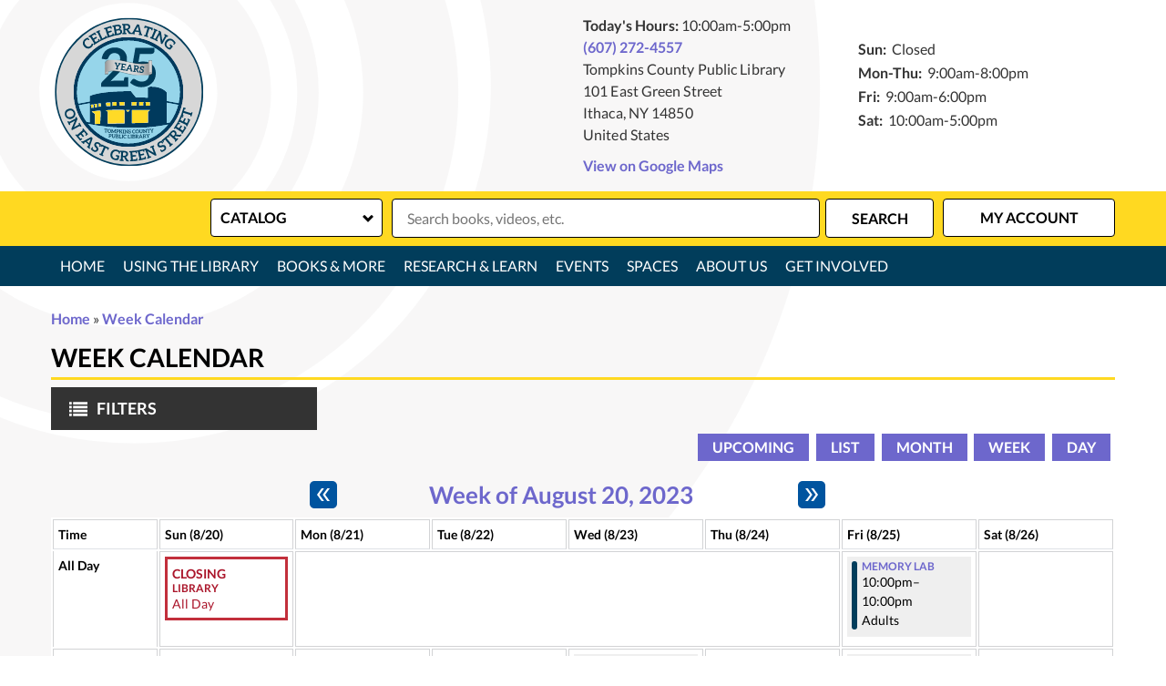

--- FILE ---
content_type: text/html; charset=UTF-8
request_url: https://www.tcpl.org/events/week/2023/08/22
body_size: 27023
content:
<!DOCTYPE html>
<html lang="en" dir="ltr" prefix="og: https://ogp.me/ns#">
  <head>
    <meta charset="utf-8" />
<meta name="description" content="We envision a library where everyone can belong and find joy in learning, discovery, and personal growth. Explore books, DVDs, music, and more, use free WiFi, attend exciting programs for all ages, use our Makerspace and Digital Lab! Tompkins County Public Library, 101 E. Green St., Ithaca, NY 14850 (607)272-4557." />
<meta name="geo.placename" content="Ithaca, NY" />
<meta name="geo.position" content="42.4385288,-76.5009487" />
<meta name="geo.region" content="US-CT" />
<link rel="canonical" href="https://www.tcpl.org/events/week/2023/08/22" />
<link rel="image_src" href="http://www.tcpl.org/sites/default/files/tcpl-logo.png" />
<meta property="og:site_name" content="Tompkins County Public Library" />
<meta property="og:type" content="website" />
<meta property="og:url" content="https://www.tcpl.org/events/week/2023/08/22" />
<meta property="og:title" content="Week Calendar | Tompkins County Public Library" />
<meta property="og:description" content="We envision a library where everyone can belong and find joy in learning, discovery, and personal growth. Explore books, DVDs, music, and more, use free WiFi, attend exciting programs for all ages, use our Makerspace and Digital Lab! Tompkins County Publi" />
<meta property="og:image" content="http://www.tcpl.org/sites/default/files/tcpl-logo.png" />
<meta name="twitter:card" content="summary" />
<meta name="twitter:description" content="We envision a library where everyone can belong and find joy in learning, discovery, and personal growth. Explore books, DVDs, music, and more, use free WiFi, attend exciting programs for all ages, use our Makerspace and Digital Lab! Tompkins County Publi" />
<meta name="twitter:title" content="Week Calendar | Tompkins County Public Library" />
<meta name="twitter:image" content="http://www.tcpl.org/sites/default/files/tcpl-logo.png" />
<meta name="Generator" content="Drupal 10 (https://www.drupal.org)" />
<meta name="MobileOptimized" content="width" />
<meta name="HandheldFriendly" content="true" />
<meta name="viewport" content="width=device-width, initial-scale=1.0" />
<link rel="icon" href="/core/misc/favicon.ico" type="image/vnd.microsoft.icon" />

    <title>Week Calendar | Tompkins County Public Library</title>
    <link rel="icon" type="image/png" href="/themes/custom/lm_custom_site_theme/assets/favicons/favicon-32x32.png" sizes="32x32">
    <link rel="icon" type="image/png" href="/themes/custom/lm_custom_site_theme/assets/favicons/favicon-16x16.png" sizes="16x16">
    <link rel="mask-icon" href="/themes/custom/lm_custom_site_theme/assets/favicons/safari-pinned-tab.svg" color="#1ba9aa">
    <link rel="shortcut icon" href="/themes/custom/lm_custom_site_theme/assets/favicons/favicon.ico">
    <meta name="msapplication-config" content="/themes/custom/lm_custom_site_theme/assets/favicons/browserconfig.xml">
    <meta name="theme-color" content="#ffffff">
    <link rel="stylesheet" media="all" href="/core/assets/vendor/normalize-css/normalize.css?t8zppm" />
<link rel="stylesheet" media="all" href="/modules/custom/lm_search/css/lm-search.css?t8zppm" />
<link rel="stylesheet" media="all" href="/core/misc/components/progress.module.css?t8zppm" />
<link rel="stylesheet" media="all" href="/core/misc/components/ajax-progress.module.css?t8zppm" />
<link rel="stylesheet" media="all" href="/core/modules/system/css/components/align.module.css?t8zppm" />
<link rel="stylesheet" media="all" href="/core/modules/system/css/components/fieldgroup.module.css?t8zppm" />
<link rel="stylesheet" media="all" href="/core/modules/system/css/components/container-inline.module.css?t8zppm" />
<link rel="stylesheet" media="all" href="/core/modules/system/css/components/clearfix.module.css?t8zppm" />
<link rel="stylesheet" media="all" href="/core/modules/system/css/components/details.module.css?t8zppm" />
<link rel="stylesheet" media="all" href="/core/modules/system/css/components/hidden.module.css?t8zppm" />
<link rel="stylesheet" media="all" href="/core/modules/system/css/components/item-list.module.css?t8zppm" />
<link rel="stylesheet" media="all" href="/core/modules/system/css/components/js.module.css?t8zppm" />
<link rel="stylesheet" media="all" href="/core/modules/system/css/components/nowrap.module.css?t8zppm" />
<link rel="stylesheet" media="all" href="/core/modules/system/css/components/position-container.module.css?t8zppm" />
<link rel="stylesheet" media="all" href="/core/modules/system/css/components/reset-appearance.module.css?t8zppm" />
<link rel="stylesheet" media="all" href="/core/modules/system/css/components/resize.module.css?t8zppm" />
<link rel="stylesheet" media="all" href="/core/modules/system/css/components/system-status-counter.css?t8zppm" />
<link rel="stylesheet" media="all" href="/core/modules/system/css/components/system-status-report-counters.css?t8zppm" />
<link rel="stylesheet" media="all" href="/core/modules/system/css/components/system-status-report-general-info.css?t8zppm" />
<link rel="stylesheet" media="all" href="/core/modules/system/css/components/tablesort.module.css?t8zppm" />
<link rel="stylesheet" media="all" href="/modules/custom/library_calendar/lc_calendar_theme/css/base.css?t8zppm" />
<link rel="stylesheet" media="all" href="/modules/custom/library_calendar/lc_calendar_theme/css/state.css?t8zppm" />
<link rel="stylesheet" media="all" href="/modules/custom/library_calendar/lc_calendar_theme/css/components/branch-selector.css?t8zppm" />
<link rel="stylesheet" media="all" href="/modules/custom/library_calendar/lc_calendar_theme/css/components/calendar.css?t8zppm" />
<link rel="stylesheet" media="all" href="/modules/custom/library_calendar/lc_calendar_theme/css/components/date-icon.css?t8zppm" />
<link rel="stylesheet" media="all" href="/modules/custom/library_calendar/lc_calendar_theme/css/components/events.css?t8zppm" />
<link rel="stylesheet" media="all" href="/modules/custom/library_calendar/lc_calendar_theme/css/components/event-card.css?t8zppm" />
<link rel="stylesheet" media="all" href="/modules/custom/library_calendar/lc_calendar_theme/css/components/calendar-week.css?t8zppm" />
<link rel="stylesheet" media="all" href="/modules/custom/library_calendar/lc_calendar_theme/css/components/form.css?t8zppm" />
<link rel="stylesheet" media="all" href="/modules/custom/library_calendar/lc_calendar_theme/css/components/filters.css?t8zppm" />
<link rel="stylesheet" media="all" href="/modules/custom/library_calendar/lc_calendar_theme/css/components/menu-tasks.css?t8zppm" />
<link rel="stylesheet" media="all" href="/modules/custom/library_calendar/lc_core/css/extra_field.css?t8zppm" />
<link rel="stylesheet" media="all" href="/modules/custom/library_calendar/lc_calendar_theme/assets/slick/slick/slick.css?t8zppm" />
<link rel="stylesheet" media="all" href="/modules/contrib/office_hours/css/office_hours.css?t8zppm" />
<link rel="stylesheet" media="all" href="/themes/custom/lm_base_theme/css/components/progress.css?t8zppm" />
<link rel="stylesheet" media="all" href="/themes/custom/lm_base_theme/css/components/action-links.css?t8zppm" />
<link rel="stylesheet" media="all" href="/themes/custom/lm_base_theme/css/components/breadcrumb.css?t8zppm" />
<link rel="stylesheet" media="all" href="/themes/custom/lm_base_theme/css/components/button.css?t8zppm" />
<link rel="stylesheet" media="all" href="/themes/custom/lm_base_theme/css/components/collapse-processed.css?t8zppm" />
<link rel="stylesheet" media="all" href="/themes/custom/lm_base_theme/css/components/container-inline.css?t8zppm" />
<link rel="stylesheet" media="all" href="/themes/custom/lm_base_theme/css/components/details.css?t8zppm" />
<link rel="stylesheet" media="all" href="/themes/custom/lm_base_theme/css/components/exposed-filters.css?t8zppm" />
<link rel="stylesheet" media="all" href="/themes/custom/lm_base_theme/css/components/field.css?t8zppm" />
<link rel="stylesheet" media="all" href="/themes/custom/lm_base_theme/css/components/form.css?t8zppm" />
<link rel="stylesheet" media="all" href="/themes/custom/lm_base_theme/css/components/icons.css?t8zppm" />
<link rel="stylesheet" media="all" href="/themes/custom/lm_base_theme/css/components/inline-form.css?t8zppm" />
<link rel="stylesheet" media="all" href="/themes/custom/lm_base_theme/css/components/item-list.css?t8zppm" />
<link rel="stylesheet" media="all" href="/themes/custom/lm_base_theme/css/components/link.css?t8zppm" />
<link rel="stylesheet" media="all" href="/themes/custom/lm_base_theme/css/components/links.css?t8zppm" />
<link rel="stylesheet" media="all" href="/themes/custom/lm_base_theme/css/components/menu.css?t8zppm" />
<link rel="stylesheet" media="all" href="/themes/custom/lm_base_theme/css/components/more-link.css?t8zppm" />
<link rel="stylesheet" media="all" href="/themes/custom/lm_base_theme/css/components/pager.css?t8zppm" />
<link rel="stylesheet" media="all" href="/themes/custom/lm_base_theme/css/components/tabledrag.css?t8zppm" />
<link rel="stylesheet" media="all" href="/themes/custom/lm_base_theme/css/components/tableselect.css?t8zppm" />
<link rel="stylesheet" media="all" href="/themes/custom/lm_base_theme/css/components/tablesort.css?t8zppm" />
<link rel="stylesheet" media="all" href="/themes/custom/lm_base_theme/css/components/tabs.css?t8zppm" />
<link rel="stylesheet" media="all" href="/themes/custom/lm_base_theme/css/components/textarea.css?t8zppm" />
<link rel="stylesheet" media="all" href="/themes/custom/lm_base_theme/css/components/ui-dialog.css?t8zppm" />
<link rel="stylesheet" media="all" href="/themes/custom/lm_base_theme/css/components/messages.css?t8zppm" />
<link rel="stylesheet" media="all" href="/themes/custom/lm_base_theme/css/styles.css?t8zppm" />
<link rel="stylesheet" media="print" href="/themes/custom/lm_base_theme/css/print.css?t8zppm" />
<link rel="stylesheet" media="all" href="/themes/custom/lm_custom_site_theme/lib/magnific-popup/magnific-popup.css?t8zppm" />
<link rel="stylesheet" media="all" href="/themes/custom/lm_custom_site_theme/css/styles.css?t8zppm" />
<link rel="stylesheet" media="print" href="/themes/custom/lm_custom_site_theme/css/print.css?t8zppm" />

    
  </head>
  <body class="path-events path-not-content no-js">
        <a href="#main-content" class="visually-hidden focusable skip-link">
      Skip to main content
    </a>
    
      <div class="dialog-off-canvas-main-canvas" data-off-canvas-main-canvas>
    


<div class="css-breakpoints">
</div>

<div class="layout-container">

      <div class="layout__section layout__section--announcements">
      
    </div>
  
  
      <div class="header-wrapper">
      <header role="banner" class="header layout__header">
                  <div class="layout__section layout__section--header">
              <div class="region region-branding">
    <div id="block-lm-custom-site-theme-branding" class="block block-system block-system-branding-block">
  
    
        <a href="/" title="Home" rel="home" class="site-logo">
      <img src="/sites/default/files/tcpl%20logo%2025%20sample.svg" alt="Home" />
    </a>
    <div class="site-logo-background"></div>
        <div class="site-name">
      <a href="/" title="Home" rel="home">Tompkins County Public Library</a>
    </div>
    </div>

  </div>

          </div>
              </header>

              <div class="layout__section layout__section--header-right">
          <div class="layout__section--branding">
              <div class="region region-header">
    <div id="block-branchselect-2" class="block block-lc-branch-select block-lc-branch-select-block">
  
    
      



<div class="lc-branch-select">
      <button class="button js-hours-toggle hours-toggle" type="button">
      <span class="hours-toggle__icon">Toggle Library</span> Hours    </button>
    <div class="lc-branch-select__wrapper lc-branch-select__wrapper--single">
    <div class="lc-branch-select__content-container">
              
        
        <div class="lc-branch-select__today-hours-container">
          <div class="lc-branch-select__today-hours">
            <b class="lc-branch-select__today-hours--label">Today's Hours:</b>
            <span class="lc-branch-select__today-hours--value"></span>
          </div>
        </div>
      
              
        
        <div>
                        
          
          <div class="lc-branch-select__content">
            <div id="taxonomy-term-77" class="taxonomy-term vocabulary-lc-library-branch">
  
      <h2><a href="/branch/tompkins-county-public-library">
            <div class="field field--name-name field--type-string field--label-hidden field__item">Tompkins County Public Library</div>
      </a></h2>
    
  <div class="content">
    

<div class="lc-branch-select__branch lc-branch-select__branch--77" data-branch="77">
  <div class="lc-branch-select__branch--hidden-region">
    <div class="block block-layout-builder block-field-blocktaxonomy-termlc-library-branchfield-lc-branch-hours">
  
    
      
      <div class="field field--name-field-lc-branch-hours field--type-office-hours field--label-hidden field__items">
              <div class="field__item"><div class="office-hours office-hours office-hours-status--closed"><div class="office-hours__item"><span class="office-hours__item-slots">10:00am-5:00pm</span><span><br /></span></div></div></div>
          </div>
  
  </div>

  </div>
  <div class="lc-branch-selector-content-row">
    <div class="lc-branch-selector-content-col">
      <div>
        <div class="block block-layout-builder block-field-blocktaxonomy-termlc-library-branchfield-lc-phone-number">
  
    
      
            <div class="field field--name-field-lc-phone-number field--type-telephone field--label-hidden field__item"><a href="tel:6072724557">(607) 272-4557</a></div>
      
  </div>
<div class="block block-layout-builder block-field-blocktaxonomy-termlc-library-branchfield-lc-address">
  
    
      
            <div class="field field--name-field-lc-address field--type-address field--label-hidden field__item"><p class="address" translate="no"><span class="organization">Tompkins County Public Library</span><br>
<span class="address-line1">101 East Green Street</span><br>
<span class="locality">Ithaca</span>, <span class="administrative-area">NY</span> <span class="postal-code">14850</span><br>
<span class="country">United States</span></p></div>
      
  </div>
<div class="block block-layout-builder block-extra-field-blocktaxonomy-termlc-library-branchmap-link">
  
    
      <a href="http://maps.google.com/?q=101%20East%20Green%20Street%2C%2BIthaca%2C%2BNY%2C%2B14850" target="_blank">View on Google Maps</a>
  </div>

      </div>
    </div>
    <div class="lc-branch-selector-content-col">
      <div>
        <div class="block block-layout-builder block-field-blocktaxonomy-termlc-library-branchfield-lc-branch-hours">
  
    
      
      <div class="field field--name-field-lc-branch-hours field--type-office-hours field--label-hidden field__items">
              <div class="field__item"><div class="office-hours office-hours office-hours-status--closed"><div class="office-hours__item"><span class="office-hours__item-label">Sun: </span><span class="office-hours__item-comments">Closed</span><span><br /></span></div><div class="office-hours__item"><span class="office-hours__item-label">Mon-Thu: </span><span class="office-hours__item-slots">9:00am-8:00pm</span><span><br /></span></div><div class="office-hours__item"><span class="office-hours__item-label">Fri: </span><span class="office-hours__item-slots">9:00am-6:00pm</span><span><br /></span></div><div class="office-hours__item"><span class="office-hours__item-label">Sat: </span><span class="office-hours__item-slots">10:00am-5:00pm</span><span><br /></span></div></div></div>
          </div>
  
  </div>

      </div>
    </div>
  </div>
</div>

  </div>
</div>

          </div>
        </div>
          </div>
  </div>
</div>

  </div>
<div id="block-userway" class="block block-block-content block-block-contentaf128d94-e1b0-45df-b3a8-7c38119ee937">
  
    
      
            <div class="clearfix text-formatted field field--name-body field--type-text-with-summary field--label-hidden field__item"><script>(function(){var s = document.createElement("script");s.setAttribute("data-account","tRigtEOCzc");s.setAttribute("src","https://cdn.userway.org/widget.js");document.body.appendChild(s);})();</script></div>
      
  </div>

  </div>

          </div>
        </div>
          </div>
  
      <div class="search-wrapper">
      <div class="layout__section layout__section--search">
          <div class="region region-search">
    <div id="block-searchblock" class="block block-lm-search block-lm-search-block">
  
    
      <div id="block-lm-search-block-search-switcher" class="lm-search-block lm-search-block--search-switcher">
<select id="search-selector" class="search-selector">
  <option value="catalog">Catalog</option>
  <option value="website">Website</option>
</select>
</div><div id="block-lm-search-block-catalog-search" class="lm-search-block lm-search-block--catalog-search">
<div id="catalog-search" class="catalog-search">
  <form action="https://catalog.flls.org/polaris/search/searchresults.aspx?" id="globalSearch" method="GET" name="search" target="_blank" class="search" _lpchecked="1">
    <div class="form--inline">
      <div class="js-form-item form-item js-form-type-textfield form-type-textfield js-form-item-keywords form-item-keywords">
        <input type="hidden" name="ctx" value="59.1033.0.0.3">
        <input type="hidden" name="type" value="Keyword">
        <input class="inputText lm-search__input-text" id="globalQuery" name="term" type="text" placeholder="Search books, videos, etc.">
        <input type="hidden" name="by" value="KW">
        <input type="hidden" name="sort" value="RELEVANCE">
        <input type="hidden" name="limit" value="TOM=*">
        <input type="hidden" name="query" value="">
        <input type="hidden" name="page" value="0">
      </div>
      <div class="form-actions js-form-wrapper form-wrapper">
        <input class="form-submit js-form-submit button lm-search__submit" type="submit" value="Search">
      </div>
    </div>
  </form>
</div>
</div><div id="block-lm-search-block-database-search" class="lm-search-block lm-search-block--database-search">

  <div id="database-search" class="database-search">
    <form class="views-exposed-form" data-drupal-selector="views-exposed-form-search-page" action="/search" method="get" id="views-exposed-form-search-page" accept-charset="UTF-8">
  <div class="form--inline clearfix">
  <div class="js-form-item form-item js-form-type-textfield form-type-textfield js-form-item-keywords form-item-keywords">
      <label for="edit-keywords--2">Keywords</label>
        <input placeholder="Search for information on this site" data-drupal-selector="edit-keywords" type="text" id="edit-keywords--2" name="keywords" value="" size="30" maxlength="128" class="form-text" />

        </div>
<div data-drupal-selector="edit-actions" class="form-actions js-form-wrapper form-wrapper" id="edit-actions--3"><input data-drupal-selector="edit-submit-search" type="submit" id="edit-submit-search" value="Search" class="button js-form-submit form-submit" />
</div>

</div>

</form>

  </div>
</div><div id="block-lm-search-block-account-button" class="lm-search-block lm-search-block--account-button">
<div id="my-account" class="my-account">
  <a href="https://catalog.flls.org/polaris/logon.aspx?src=https%3a%2f%2fcatalog.flls.org%2fpolaris%2fpatronaccount%2fdefault.aspx%3fctx%3d59.1033.0.0.3%26header%3d1&ctx=59.1033.0.0.3" class="my-account-link">My Account</a>
</div>
</div>
  </div>

  </div>

      </div>
    </div>
  
      <div class="layout__section layout__section--navigation">
        <div class="toggle-buttons">
    <button class="navigation__toggle"><span class="visually-hidden">Toggle Navigation</span></button>
    <button class="search__toggle"><span class="visually-hidden">Search Navigation</span></button>
  </div>
  <div class="region region-navigation">
    <nav role="navigation" aria-labelledby="block-lm-custom-site-theme-main-menu-menu" id="block-lm-custom-site-theme-main-menu" class="block block-menu navigation menu--main">
            
  <h2 class="visually-hidden" id="block-lm-custom-site-theme-main-menu-menu">Main navigation</h2>
  

        
              <ul class="menu menu--level-0">
                          <li class="menu__menu-item menu__menu-item--level-0">
                                <a href="/" class="menu__menu-link menu__menu-link--level-0" data-drupal-link-system-path="&lt;front&gt;">Home</a>
                                              </li>
                      <li class="menu__menu-item menu__menu-item--level-0 menu__menu-item--expanded">
                                <span class="menu__menu-link menu__menu-link--level-0">Using the Library</span>
                                                                <ul class="menu menu__child menu--level-1">
                          <li class="menu__menu-item menu__menu-item--level-1">
                                <a href="/using-library/computers-copy-center" class="menu__menu-link menu__menu-link--level-1" data-drupal-link-system-path="node/215">Computers &amp; Copy Center</a>
                                              </li>
                      <li class="menu__menu-item menu__menu-item--level-1">
                                <a href="https://www.tcpl.org/using-library/library-mail" class="menu__menu-link menu__menu-link--level-1">Library by Mail</a>
                                              </li>
                      <li class="menu__menu-item menu__menu-item--level-1">
                                <a href="/using-library/library-cards-and-borrowing" class="menu__menu-link menu__menu-link--level-1" data-drupal-link-system-path="node/213">Library Cards &amp; Lending Guidelines</a>
                                              </li>
                      <li class="menu__menu-item menu__menu-item--level-1">
                                <a href="https://www.tcpl.org/services-patrons-disabilities" class="menu__menu-link menu__menu-link--level-1">Services for Patrons with Disabilities</a>
                                              </li>
                      <li class="menu__menu-item menu__menu-item--level-1">
                                <a href="https://www.tcpl.org/tcpl-mobile-checkout" class="menu__menu-link menu__menu-link--level-1">Shelf Serve Mobile Checkout App</a>
                                              </li>
        </ul>
  
              </li>
                      <li class="menu__menu-item menu__menu-item--level-0 menu__menu-item--expanded two-column-menu">
                                <span class="two-column-menu menu__menu-link menu__menu-link--level-0">Books &amp; More</span>
                                                                <ul class="menu menu__child menu--level-1">
                          <li class="menu__menu-item menu__menu-item--level-1">
                                <a href="/book-clubs" class="menu__menu-link menu__menu-link--level-1" data-drupal-link-system-path="node/196">Book Clubs</a>
                                              </li>
                      <li class="menu__menu-item menu__menu-item--level-1">
                                <a href="/books-more/download-stream" class="menu__menu-link menu__menu-link--level-1" data-drupal-link-system-path="node/204">Download &amp; Stream</a>
                                              </li>
                      <li class="menu__menu-item menu__menu-item--level-1">
                                <a href="/library-things" class="menu__menu-link menu__menu-link--level-1" data-drupal-link-system-path="node/200">Library of Things</a>
                                              </li>
                      <li class="menu__menu-item menu__menu-item--level-1">
                                <a href="/local-voices" class="menu__menu-link menu__menu-link--level-1" data-drupal-link-system-path="node/201">Local Voices</a>
                                              </li>
                      <li class="menu__menu-item menu__menu-item--level-1">
                                <a href="https://www.tcpl.org/poetry" class="menu__menu-link menu__menu-link--level-1">Poetry</a>
                                              </li>
                      <li class="menu__menu-item menu__menu-item--level-1">
                                <a href="/form/suggest-a-title" class="menu__menu-link menu__menu-link--level-1" data-drupal-link-system-path="webform/suggest_a_title">Suggest a Title</a>
                                              </li>
        </ul>
  
              </li>
                      <li class="menu__menu-item menu__menu-item--level-0 menu__menu-item--expanded non-tertiary">
                                <span class="non-tertiary menu__menu-link menu__menu-link--level-0">Research &amp; Learn</span>
                                                                <ul class="menu menu__child menu--level-1">
                          <li class="menu__menu-item menu__menu-item--level-1">
                                <a href="/research-learn/ask-librarian" class="menu__menu-link menu__menu-link--level-1" data-drupal-link-system-path="node/212">Ask a Librarian</a>
                                              </li>
                      <li class="menu__menu-item menu__menu-item--level-1">
                                <a href="/research-learn/local-history-genealogy" class="menu__menu-link menu__menu-link--level-1" data-drupal-link-system-path="node/210">Local History &amp; Genealogy</a>
                                              </li>
                      <li class="menu__menu-item menu__menu-item--level-1">
                                <a href="https://www.tcpl.org/mango-languages" class="menu__menu-link menu__menu-link--level-1">Mango Languages</a>
                                              </li>
                      <li class="menu__menu-item menu__menu-item--level-1">
                                <a href="https://www.tcpl.org/events/month?keywords=Technology%20Basics%20One-on-One%20" class="menu__menu-link menu__menu-link--level-1">One-on-One Tech Help</a>
                                              </li>
                      <li class="menu__menu-item menu__menu-item--level-1">
                                <a href="/research-learn/research-databases" class="menu__menu-link menu__menu-link--level-1" data-drupal-link-system-path="node/134">Research Databases</a>
                                              </li>
                      <li class="menu__menu-item menu__menu-item--level-1">
                                <a href="/research-learn/test-proctoring" class="menu__menu-link menu__menu-link--level-1" data-drupal-link-system-path="node/209">Test Proctoring</a>
                                              </li>
                      <li class="menu__menu-item menu__menu-item--level-1">
                                <a href="/research-learn/tompkins-county-research-service" class="menu__menu-link menu__menu-link--level-1" data-drupal-link-system-path="node/211">Tompkins County Research Service</a>
                                              </li>
        </ul>
  
              </li>
                      <li class="menu__menu-item menu__menu-item--level-0 menu__menu-item--expanded non-tertiary">
                                <span class="non-tertiary menu__menu-link menu__menu-link--level-0">Events</span>
                                                                <ul class="menu menu__child menu--level-1">
                          <li class="menu__menu-item menu__menu-item--level-1">
                                <a href="/events/month" class="menu__menu-link menu__menu-link--level-1" data-drupal-link-system-path="events/month">Events Calendar (Month View)</a>
                                              </li>
                      <li class="menu__menu-item menu__menu-item--level-1">
                                <a href="/events/upcoming" class="menu__menu-link menu__menu-link--level-1" data-drupal-link-system-path="events/upcoming">Upcoming Events</a>
                                              </li>
        </ul>
  
              </li>
                      <li class="menu__menu-item menu__menu-item--level-0 menu__menu-item--expanded">
                                <span class="menu__menu-link menu__menu-link--level-0">Spaces</span>
                                                                <ul class="menu menu__child menu--level-1">
                          <li class="menu__menu-item menu__menu-item--level-1">
                                <a href="/digital-lab" class="menu__menu-link menu__menu-link--level-1" data-drupal-link-system-path="node/219">Digital Lab</a>
                                              </li>
                      <li class="menu__menu-item menu__menu-item--level-1">
                                <a href="/makerspace" class="menu__menu-link menu__menu-link--level-1" data-drupal-link-system-path="node/218">Makerspace</a>
                                              </li>
                      <li class="menu__menu-item menu__menu-item--level-1">
                                <a href="https://www.tcpl.org/reserve-room/room" class="menu__menu-link menu__menu-link--level-1">Public Meeting Rooms</a>
                                              </li>
                      <li class="menu__menu-item menu__menu-item--level-1">
                                <a href="/spaces/study-rooms" class="menu__menu-link menu__menu-link--level-1" data-drupal-link-system-path="node/217">Study Rooms</a>
                                              </li>
                      <li class="menu__menu-item menu__menu-item--level-1">
                                <a href="/reserve-room" class="menu__menu-link menu__menu-link--level-1" data-drupal-link-system-path="node/1">Reserve a Room</a>
                                              </li>
                      <li class="menu__menu-item menu__menu-item--level-1">
                                <a href="/spaces/exhibits" class="menu__menu-link menu__menu-link--level-1" data-drupal-link-system-path="node/1554">Exhibits</a>
                                              </li>
                      <li class="menu__menu-item menu__menu-item--level-1">
                                <a href="https://www.tcpl.org/CCE-Community-Beautification" class="menu__menu-link menu__menu-link--level-1">Outdoor Flower Gardens</a>
                                              </li>
        </ul>
  
              </li>
                      <li class="menu__menu-item menu__menu-item--level-0 menu__menu-item--expanded two-column-menu">
                                <span class="two-column-menu menu__menu-link menu__menu-link--level-0">About Us</span>
                                                                <ul class="menu menu__child menu--level-1">
                          <li class="menu__menu-item menu__menu-item--level-1">
                                <a href="/about-us/about-tcpl" class="menu__menu-link menu__menu-link--level-1" data-drupal-link-system-path="node/92">About TCPL</a>
                                              </li>
                      <li class="menu__menu-item menu__menu-item--level-1">
                                <a href="https://www.tcpl.org/community-libraries-caroline-danby" class="menu__menu-link menu__menu-link--level-1">Community Libraries</a>
                                              </li>
                      <li class="menu__menu-item menu__menu-item--level-1">
                                <a href="/about-us/contact-us" class="menu__menu-link menu__menu-link--level-1" data-drupal-link-system-path="node/261">Contact Us</a>
                                              </li>
                      <li class="menu__menu-item menu__menu-item--level-1">
                                <a href="/about-us/hours-location-contact" class="menu__menu-link menu__menu-link--level-1" data-drupal-link-system-path="node/214">Hours &amp; Location</a>
                                              </li>
                      <li class="menu__menu-item menu__menu-item--level-1">
                                <a href="/about-us/meet-our-staff" class="menu__menu-link menu__menu-link--level-1" data-drupal-link-system-path="node/362">Meet Our Staff</a>
                                              </li>
                      <li class="menu__menu-item menu__menu-item--level-1">
                                <a href="/about-us/board-trustees" class="menu__menu-link menu__menu-link--level-1" data-drupal-link-system-path="node/256">Board of Trustees</a>
                                              </li>
                      <li class="menu__menu-item menu__menu-item--level-1">
                                <a href="/about-us/policies" class="menu__menu-link menu__menu-link--level-1" data-drupal-link-system-path="node/69">Policies</a>
                                              </li>
                      <li class="menu__menu-item menu__menu-item--level-1">
                                <a href="https://www.tcpl.org/public-reports?title=&amp;field_mr_type_target_id%5B%5D=427" class="menu__menu-link menu__menu-link--level-1">Annual Reports &amp; Audits</a>
                                              </li>
        </ul>
  
              </li>
                      <li class="menu__menu-item menu__menu-item--level-0 menu__menu-item--expanded">
                                <span class="menu__menu-link menu__menu-link--level-0">Get Involved</span>
                                                                <ul class="menu menu__child menu--level-1">
                          <li class="menu__menu-item menu__menu-item--level-1">
                                <a href="/get-involved/support-tcpl" class="menu__menu-link menu__menu-link--level-1" data-drupal-link-system-path="node/257">Support TCPL</a>
                                              </li>
                      <li class="menu__menu-item menu__menu-item--level-1">
                                <a href="/friends-library" class="menu__menu-link menu__menu-link--level-1">Friends of the Library</a>
                                              </li>
                      <li class="menu__menu-item menu__menu-item--level-1">
                                <a href="/get-involved/volunteer" class="menu__menu-link menu__menu-link--level-1" data-drupal-link-system-path="node/258">Volunteer</a>
                                              </li>
                      <li class="menu__menu-item menu__menu-item--level-1">
                                <a href="/jobs" class="menu__menu-link menu__menu-link--level-1" data-drupal-link-system-path="node/260">Work at TCPL</a>
                                              </li>
        </ul>
  
              </li>
        </ul>
  


  </nav>

  </div>

    </div>
  
  
  

  

  

  <main role="main" class="main layout__section--main">

    <a id="main-content" tabindex="-1"></a>
    <div class="layout__flex-wrapper">
              <div class="layout__section layout__breadcrumbs">
            <div class="region region-featured">
    <div data-drupal-messages-fallback class="hidden"></div>

  </div>

        </div>
      
      
      <div class="layout__section layout__content  ">
          <div class="region region-content">
    <div id="block-lm-custom-site-theme-breadcrumbs" class="block block-system block-system-breadcrumb-block">
  
    
        <nav class="breadcrumb" role="navigation" aria-labelledby="system-breadcrumb">
    <h2 id="system-breadcrumb" class="visually-hidden">Breadcrumb</h2>
    <ol>
          <li>
                  <a href="/">Home</a>
              </li>
          <li>
                  <a href="/events/week">Week Calendar</a>
              </li>
        </ol>
  </nav>

  </div>
<div id="block-lm-custom-site-theme-page-title" class="block block-core block-page-title-block">
  
    
      
  <h1 class="page-title">Week Calendar</h1>


  </div>
<div id="block-lm-custom-site-theme-content" class="block block-system block-system-main-block">
  
    
      <form class="lc-form lc-form--calendar-filters lc-form--has-filters clearfix" data-drupal-selector="lc-calendar-filter-form" action="/events/week/2023/08/22" method="post" id="lc-calendar-filter-form" accept-charset="UTF-8">
  <div class="lc-form__header js-form-wrapper form-wrapper" data-drupal-selector="edit-header" id="edit-header"><a href="#" class="button js-lc-form__toggle--filter lc-form__toggle lc-form__toggle--filter" data-drupal-selector="edit-menu-toggle"><span class="visually-hidden" data-drupal-selector="edit-0">Toggle</span>
Filters</a>
</div>
<div class="collapsed lc-form__filters js-form-wrapper form-wrapper" data-drupal-selector="edit-filters" id="edit-filters"><div class="lc-form__filters-container js-form-wrapper form-wrapper" data-drupal-selector="edit-container" id="edit-container"><div class="js-form-item form-item js-form-type-textfield form-type-textfield js-form-item-keywords form-item-keywords">
      <label for="edit-keywords">Keyword Search</label>
        <input data-drupal-selector="edit-keywords" type="text" id="edit-keywords" name="keywords" value="" size="60" maxlength="128" class="form-text" />

        </div>
<details class="color-coding js-form-wrapper form-wrapper" data-drupal-selector="edit-age-groups" id="edit-age-groups" open="open">    <summary role="button" aria-controls="edit-age-groups" aria-expanded="true">Age Group</summary><div class="details-wrapper">
    <fieldset data-drupal-selector="edit-age-groups" id="edit-age-groups--2--wrapper" class="fieldgroup form-composite js-form-item form-item js-form-wrapper form-wrapper">
      <legend>
    <span class="visually-hidden fieldset-legend">Age Group</span>
  </legend>
  <div class="fieldset-wrapper">
                <div id="edit-age-groups--2" class="form-checkboxes"><div id="age-groups-26" data-current="26" data-parent="0" style="--color: #013d5b;" class="lc-checkbox-wrapper lc-checkbox-wrapper--adults lc-checkbox-wrapper--tid-26 lc-checkbox-wrapper--depth-0 js-form-item form-item js-form-type-checkbox form-type-checkbox js-form-item-age-groups-26 form-item-age-groups-26">
        <input data-drupal-selector="edit-age-groups-26" type="checkbox" id="edit-age-groups-26" name="age_groups[26]" value="26" class="form-checkbox" />

        <label for="edit-age-groups-26" class="option">Adults</label>
      </div>
<div id="age-groups-88" data-current="88" data-parent="0" style="--color: #a2ad58;" class="lc-checkbox-wrapper lc-checkbox-wrapper--families lc-checkbox-wrapper--tid-88 lc-checkbox-wrapper--depth-0 js-form-item form-item js-form-type-checkbox form-type-checkbox js-form-item-age-groups-88 form-item-age-groups-88">
        <input data-drupal-selector="edit-age-groups-88" type="checkbox" id="edit-age-groups-88" name="age_groups[88]" value="88" class="form-checkbox" />

        <label for="edit-age-groups-88" class="option">Families</label>
      </div>
<div id="age-groups-23" data-current="23" data-parent="0" style="--color: #e57660;" class="lc-checkbox-wrapper lc-checkbox-wrapper--babies-toddlers--preschoolers lc-checkbox-wrapper--tid-23 lc-checkbox-wrapper--depth-0 js-form-item form-item js-form-type-checkbox form-type-checkbox js-form-item-age-groups-23 form-item-age-groups-23">
        <input data-drupal-selector="edit-age-groups-23" type="checkbox" id="edit-age-groups-23" name="age_groups[23]" value="23" class="form-checkbox" />

        <label for="edit-age-groups-23" class="option">Babies, Toddlers, &amp; Preschoolers</label>
      </div>
<div id="age-groups-24" data-current="24" data-parent="0" style="--color: #ff9c3a;" class="lc-checkbox-wrapper lc-checkbox-wrapper--kids lc-checkbox-wrapper--tid-24 lc-checkbox-wrapper--depth-0 js-form-item form-item js-form-type-checkbox form-type-checkbox js-form-item-age-groups-24 form-item-age-groups-24">
        <input data-drupal-selector="edit-age-groups-24" type="checkbox" id="edit-age-groups-24" name="age_groups[24]" value="24" class="form-checkbox" />

        <label for="edit-age-groups-24" class="option">Kids</label>
      </div>
<div id="age-groups-25" data-current="25" data-parent="0" style="--color: #6d67cc;" class="lc-checkbox-wrapper lc-checkbox-wrapper--teens lc-checkbox-wrapper--tid-25 lc-checkbox-wrapper--depth-0 js-form-item form-item js-form-type-checkbox form-type-checkbox js-form-item-age-groups-25 form-item-age-groups-25">
        <input data-drupal-selector="edit-age-groups-25" type="checkbox" id="edit-age-groups-25" name="age_groups[25]" value="25" class="form-checkbox" />

        <label for="edit-age-groups-25" class="option">Teens</label>
      </div>
</div>

          </div>
</fieldset>
</div>
</details>
<details data-drupal-selector="edit-program-types" id="edit-program-types" class="js-form-wrapper form-wrapper">    <summary role="button" aria-controls="edit-program-types" aria-expanded="false">Program Type</summary><div class="details-wrapper">
    <fieldset data-drupal-selector="edit-program-types" id="edit-program-types--2--wrapper" class="fieldgroup form-composite js-form-item form-item js-form-wrapper form-wrapper">
      <legend>
    <span class="visually-hidden fieldset-legend">Program Type</span>
  </legend>
  <div class="fieldset-wrapper">
                <div id="edit-program-types--2" class="form-checkboxes"><div id="program-types-248" data-current="248" data-parent="0" style="" class="lc-checkbox-wrapper lc-checkbox-wrapper--arts--crafts lc-checkbox-wrapper--tid-248 lc-checkbox-wrapper--depth-0 js-form-item form-item js-form-type-checkbox form-type-checkbox js-form-item-program-types-248 form-item-program-types-248">
        <input data-drupal-selector="edit-program-types-248" type="checkbox" id="edit-program-types-248" name="program_types[248]" value="248" class="form-checkbox" />

        <label for="edit-program-types-248" class="option">Arts &amp; Crafts</label>
      </div>
<div id="program-types-65" data-current="65" data-parent="0" style="" class="lc-checkbox-wrapper lc-checkbox-wrapper--board-of-trustees lc-checkbox-wrapper--tid-65 lc-checkbox-wrapper--depth-0 js-form-item form-item js-form-type-checkbox form-type-checkbox js-form-item-program-types-65 form-item-program-types-65">
        <input data-drupal-selector="edit-program-types-65" type="checkbox" id="edit-program-types-65" name="program_types[65]" value="65" class="form-checkbox" />

        <label for="edit-program-types-65" class="option">Board of Trustees</label>
      </div>
<div id="program-types-66" data-current="66" data-parent="0" style="" class="lc-checkbox-wrapper lc-checkbox-wrapper--book-clubs lc-checkbox-wrapper--tid-66 lc-checkbox-wrapper--depth-0 js-form-item form-item js-form-type-checkbox form-type-checkbox js-form-item-program-types-66 form-item-program-types-66">
        <input data-drupal-selector="edit-program-types-66" type="checkbox" id="edit-program-types-66" name="program_types[66]" value="66" class="form-checkbox" />

        <label for="edit-program-types-66" class="option">Book Clubs</label>
      </div>
<div id="program-types-67" data-current="67" data-parent="0" style="" class="lc-checkbox-wrapper lc-checkbox-wrapper--book-sales lc-checkbox-wrapper--tid-67 lc-checkbox-wrapper--depth-0 js-form-item form-item js-form-type-checkbox form-type-checkbox js-form-item-program-types-67 form-item-program-types-67">
        <input data-drupal-selector="edit-program-types-67" type="checkbox" id="edit-program-types-67" name="program_types[67]" value="67" class="form-checkbox" />

        <label for="edit-program-types-67" class="option">Book Sales</label>
      </div>
<div id="program-types-68" data-current="68" data-parent="0" style="" class="lc-checkbox-wrapper lc-checkbox-wrapper--classes-and-workshops lc-checkbox-wrapper--tid-68 lc-checkbox-wrapper--depth-0 js-form-item form-item js-form-type-checkbox form-type-checkbox js-form-item-program-types-68 form-item-program-types-68">
        <input data-drupal-selector="edit-program-types-68" type="checkbox" id="edit-program-types-68" name="program_types[68]" value="68" class="form-checkbox" />

        <label for="edit-program-types-68" class="option">Classes and Workshops</label>
      </div>
<div id="program-types-73" data-current="73" data-parent="0" style="" class="lc-checkbox-wrapper lc-checkbox-wrapper--community-groups lc-checkbox-wrapper--tid-73 lc-checkbox-wrapper--depth-0 js-form-item form-item js-form-type-checkbox form-type-checkbox js-form-item-program-types-73 form-item-program-types-73">
        <input data-drupal-selector="edit-program-types-73" type="checkbox" id="edit-program-types-73" name="program_types[73]" value="73" class="form-checkbox" />

        <label for="edit-program-types-73" class="option">Community Groups</label>
      </div>
<div id="program-types-69" data-current="69" data-parent="0" style="" class="lc-checkbox-wrapper lc-checkbox-wrapper--community-read lc-checkbox-wrapper--tid-69 lc-checkbox-wrapper--depth-0 js-form-item form-item js-form-type-checkbox form-type-checkbox js-form-item-program-types-69 form-item-program-types-69">
        <input data-drupal-selector="edit-program-types-69" type="checkbox" id="edit-program-types-69" name="program_types[69]" value="69" class="form-checkbox" />

        <label for="edit-program-types-69" class="option">Community Read</label>
      </div>
<div id="program-types-302" data-current="302" data-parent="0" style="" class="lc-checkbox-wrapper lc-checkbox-wrapper--curbside-pickup lc-checkbox-wrapper--tid-302 lc-checkbox-wrapper--depth-0 js-form-item form-item js-form-type-checkbox form-type-checkbox js-form-item-program-types-302 form-item-program-types-302">
        <input data-drupal-selector="edit-program-types-302" type="checkbox" id="edit-program-types-302" name="program_types[302]" value="302" class="form-checkbox" />

        <label for="edit-program-types-302" class="option">Curbside Pickup</label>
      </div>
<div id="program-types-71" data-current="71" data-parent="0" style="" class="lc-checkbox-wrapper lc-checkbox-wrapper--digital-lab lc-checkbox-wrapper--tid-71 lc-checkbox-wrapper--depth-0 js-form-item form-item js-form-type-checkbox form-type-checkbox js-form-item-program-types-71 form-item-program-types-71">
        <input data-drupal-selector="edit-program-types-71" type="checkbox" id="edit-program-types-71" name="program_types[71]" value="71" class="form-checkbox" />

        <label for="edit-program-types-71" class="option">Digital Lab</label>
      </div>
<div id="program-types-70" data-current="70" data-parent="0" style="" class="lc-checkbox-wrapper lc-checkbox-wrapper--exhibits lc-checkbox-wrapper--tid-70 lc-checkbox-wrapper--depth-0 js-form-item form-item js-form-type-checkbox form-type-checkbox js-form-item-program-types-70 form-item-program-types-70">
        <input data-drupal-selector="edit-program-types-70" type="checkbox" id="edit-program-types-70" name="program_types[70]" value="70" class="form-checkbox" />

        <label for="edit-program-types-70" class="option">Exhibits</label>
      </div>
<div id="program-types-72" data-current="72" data-parent="0" style="" class="lc-checkbox-wrapper lc-checkbox-wrapper--film-screenings lc-checkbox-wrapper--tid-72 lc-checkbox-wrapper--depth-0 js-form-item form-item js-form-type-checkbox form-type-checkbox js-form-item-program-types-72 form-item-program-types-72">
        <input data-drupal-selector="edit-program-types-72" type="checkbox" id="edit-program-types-72" name="program_types[72]" value="72" class="form-checkbox" />

        <label for="edit-program-types-72" class="option">Film Screenings</label>
      </div>
<div id="program-types-89" data-current="89" data-parent="0" style="" class="lc-checkbox-wrapper lc-checkbox-wrapper--fundraisers lc-checkbox-wrapper--tid-89 lc-checkbox-wrapper--depth-0 js-form-item form-item js-form-type-checkbox form-type-checkbox js-form-item-program-types-89 form-item-program-types-89">
        <input data-drupal-selector="edit-program-types-89" type="checkbox" id="edit-program-types-89" name="program_types[89]" value="89" class="form-checkbox" />

        <label for="edit-program-types-89" class="option">Fundraisers</label>
      </div>
<div id="program-types-275" data-current="275" data-parent="0" style="" class="lc-checkbox-wrapper lc-checkbox-wrapper--health--wellness lc-checkbox-wrapper--tid-275 lc-checkbox-wrapper--depth-0 js-form-item form-item js-form-type-checkbox form-type-checkbox js-form-item-program-types-275 form-item-program-types-275">
        <input data-drupal-selector="edit-program-types-275" type="checkbox" id="edit-program-types-275" name="program_types[275]" value="275" class="form-checkbox" />

        <label for="edit-program-types-275" class="option">Health &amp; Wellness</label>
      </div>
<div id="program-types-90" data-current="90" data-parent="0" style="" class="lc-checkbox-wrapper lc-checkbox-wrapper--lectures lc-checkbox-wrapper--tid-90 lc-checkbox-wrapper--depth-0 js-form-item form-item js-form-type-checkbox form-type-checkbox js-form-item-program-types-90 form-item-program-types-90">
        <input data-drupal-selector="edit-program-types-90" type="checkbox" id="edit-program-types-90" name="program_types[90]" value="90" class="form-checkbox" />

        <label for="edit-program-types-90" class="option">Lectures</label>
      </div>
<div id="program-types-91" data-current="91" data-parent="0" style="" class="lc-checkbox-wrapper lc-checkbox-wrapper--local-history lc-checkbox-wrapper--tid-91 lc-checkbox-wrapper--depth-0 js-form-item form-item js-form-type-checkbox form-type-checkbox js-form-item-program-types-91 form-item-program-types-91">
        <input data-drupal-selector="edit-program-types-91" type="checkbox" id="edit-program-types-91" name="program_types[91]" value="91" class="form-checkbox" />

        <label for="edit-program-types-91" class="option">Local History</label>
      </div>
<div id="program-types-92" data-current="92" data-parent="0" style="" class="lc-checkbox-wrapper lc-checkbox-wrapper--makerspace lc-checkbox-wrapper--tid-92 lc-checkbox-wrapper--depth-0 js-form-item form-item js-form-type-checkbox form-type-checkbox js-form-item-program-types-92 form-item-program-types-92">
        <input data-drupal-selector="edit-program-types-92" type="checkbox" id="edit-program-types-92" name="program_types[92]" value="92" class="form-checkbox" />

        <label for="edit-program-types-92" class="option">Makerspace</label>
      </div>
<div id="program-types-93" data-current="93" data-parent="0" style="" class="lc-checkbox-wrapper lc-checkbox-wrapper--meetings lc-checkbox-wrapper--tid-93 lc-checkbox-wrapper--depth-0 js-form-item form-item js-form-type-checkbox form-type-checkbox js-form-item-program-types-93 form-item-program-types-93">
        <input data-drupal-selector="edit-program-types-93" type="checkbox" id="edit-program-types-93" name="program_types[93]" value="93" class="form-checkbox" />

        <label for="edit-program-types-93" class="option">Meetings</label>
      </div>
<div id="program-types-94" data-current="94" data-parent="0" style="" class="lc-checkbox-wrapper lc-checkbox-wrapper--music lc-checkbox-wrapper--tid-94 lc-checkbox-wrapper--depth-0 js-form-item form-item js-form-type-checkbox form-type-checkbox js-form-item-program-types-94 form-item-program-types-94">
        <input data-drupal-selector="edit-program-types-94" type="checkbox" id="edit-program-types-94" name="program_types[94]" value="94" class="form-checkbox" />

        <label for="edit-program-types-94" class="option">Music</label>
      </div>
<div id="program-types-95" data-current="95" data-parent="0" style="" class="lc-checkbox-wrapper lc-checkbox-wrapper--offsite lc-checkbox-wrapper--tid-95 lc-checkbox-wrapper--depth-0 js-form-item form-item js-form-type-checkbox form-type-checkbox js-form-item-program-types-95 form-item-program-types-95">
        <input data-drupal-selector="edit-program-types-95" type="checkbox" id="edit-program-types-95" name="program_types[95]" value="95" class="form-checkbox" />

        <label for="edit-program-types-95" class="option">Offsite</label>
      </div>
<div id="program-types-96" data-current="96" data-parent="0" style="" class="lc-checkbox-wrapper lc-checkbox-wrapper--one-on-one-appointments lc-checkbox-wrapper--tid-96 lc-checkbox-wrapper--depth-0 js-form-item form-item js-form-type-checkbox form-type-checkbox js-form-item-program-types-96 form-item-program-types-96">
        <input data-drupal-selector="edit-program-types-96" type="checkbox" id="edit-program-types-96" name="program_types[96]" value="96" class="form-checkbox" />

        <label for="edit-program-types-96" class="option">One-on-One Appointments</label>
      </div>
<div id="program-types-313" data-current="313" data-parent="0" style="" class="lc-checkbox-wrapper lc-checkbox-wrapper--online-chat lc-checkbox-wrapper--tid-313 lc-checkbox-wrapper--depth-0 js-form-item form-item js-form-type-checkbox form-type-checkbox js-form-item-program-types-313 form-item-program-types-313">
        <input data-drupal-selector="edit-program-types-313" type="checkbox" id="edit-program-types-313" name="program_types[313]" value="313" class="form-checkbox" />

        <label for="edit-program-types-313" class="option">Online Chat</label>
      </div>
<div id="program-types-249" data-current="249" data-parent="0" style="" class="lc-checkbox-wrapper lc-checkbox-wrapper--performance lc-checkbox-wrapper--tid-249 lc-checkbox-wrapper--depth-0 js-form-item form-item js-form-type-checkbox form-type-checkbox js-form-item-program-types-249 form-item-program-types-249">
        <input data-drupal-selector="edit-program-types-249" type="checkbox" id="edit-program-types-249" name="program_types[249]" value="249" class="form-checkbox" />

        <label for="edit-program-types-249" class="option">Performance</label>
      </div>
<div id="program-types-219" data-current="219" data-parent="0" style="" class="lc-checkbox-wrapper lc-checkbox-wrapper--poetry lc-checkbox-wrapper--tid-219 lc-checkbox-wrapper--depth-0 js-form-item form-item js-form-type-checkbox form-type-checkbox js-form-item-program-types-219 form-item-program-types-219">
        <input data-drupal-selector="edit-program-types-219" type="checkbox" id="edit-program-types-219" name="program_types[219]" value="219" class="form-checkbox" />

        <label for="edit-program-types-219" class="option">Poetry</label>
      </div>
<div id="program-types-97" data-current="97" data-parent="0" style="" class="lc-checkbox-wrapper lc-checkbox-wrapper--reading-challenge lc-checkbox-wrapper--tid-97 lc-checkbox-wrapper--depth-0 js-form-item form-item js-form-type-checkbox form-type-checkbox js-form-item-program-types-97 form-item-program-types-97">
        <input data-drupal-selector="edit-program-types-97" type="checkbox" id="edit-program-types-97" name="program_types[97]" value="97" class="form-checkbox" />

        <label for="edit-program-types-97" class="option">Reading Challenge</label>
      </div>
<div id="program-types-375" data-current="375" data-parent="0" style="" class="lc-checkbox-wrapper lc-checkbox-wrapper--science-and-nature lc-checkbox-wrapper--tid-375 lc-checkbox-wrapper--depth-0 js-form-item form-item js-form-type-checkbox form-type-checkbox js-form-item-program-types-375 form-item-program-types-375">
        <input data-drupal-selector="edit-program-types-375" type="checkbox" id="edit-program-types-375" name="program_types[375]" value="375" class="form-checkbox" />

        <label for="edit-program-types-375" class="option">Science and Nature</label>
      </div>
<div id="program-types-181" data-current="181" data-parent="0" style="" class="lc-checkbox-wrapper lc-checkbox-wrapper--steam lc-checkbox-wrapper--tid-181 lc-checkbox-wrapper--depth-0 js-form-item form-item js-form-type-checkbox form-type-checkbox js-form-item-program-types-181 form-item-program-types-181">
        <input data-drupal-selector="edit-program-types-181" type="checkbox" id="edit-program-types-181" name="program_types[181]" value="181" class="form-checkbox" />

        <label for="edit-program-types-181" class="option">STEAM</label>
      </div>
<div id="program-types-98" data-current="98" data-parent="0" style="" class="lc-checkbox-wrapper lc-checkbox-wrapper--storytimes lc-checkbox-wrapper--tid-98 lc-checkbox-wrapper--depth-0 js-form-item form-item js-form-type-checkbox form-type-checkbox js-form-item-program-types-98 form-item-program-types-98">
        <input data-drupal-selector="edit-program-types-98" type="checkbox" id="edit-program-types-98" name="program_types[98]" value="98" class="form-checkbox" />

        <label for="edit-program-types-98" class="option">Storytimes</label>
      </div>
<div id="program-types-99" data-current="99" data-parent="0" style="" class="lc-checkbox-wrapper lc-checkbox-wrapper--technology-class lc-checkbox-wrapper--tid-99 lc-checkbox-wrapper--depth-0 js-form-item form-item js-form-type-checkbox form-type-checkbox js-form-item-program-types-99 form-item-program-types-99">
        <input data-drupal-selector="edit-program-types-99" type="checkbox" id="edit-program-types-99" name="program_types[99]" value="99" class="form-checkbox" />

        <label for="edit-program-types-99" class="option">Technology Class</label>
      </div>
<div id="program-types-259" data-current="259" data-parent="0" style="" class="lc-checkbox-wrapper lc-checkbox-wrapper--writing lc-checkbox-wrapper--tid-259 lc-checkbox-wrapper--depth-0 js-form-item form-item js-form-type-checkbox form-type-checkbox js-form-item-program-types-259 form-item-program-types-259">
        <input data-drupal-selector="edit-program-types-259" type="checkbox" id="edit-program-types-259" name="program_types[259]" value="259" class="form-checkbox" />

        <label for="edit-program-types-259" class="option">Writing</label>
      </div>
<div id="program-types-100" data-current="100" data-parent="0" style="" class="lc-checkbox-wrapper lc-checkbox-wrapper--other lc-checkbox-wrapper--tid-100 lc-checkbox-wrapper--depth-0 js-form-item form-item js-form-type-checkbox form-type-checkbox js-form-item-program-types-100 form-item-program-types-100">
        <input data-drupal-selector="edit-program-types-100" type="checkbox" id="edit-program-types-100" name="program_types[100]" value="100" class="form-checkbox" />

        <label for="edit-program-types-100" class="option">Other</label>
      </div>
</div>

          </div>
</fieldset>
</div>
</details>
<details data-drupal-selector="edit-branches" id="edit-branches" class="js-form-wrapper form-wrapper">    <summary role="button" aria-controls="edit-branches" aria-expanded="false">Library Branch</summary><div class="details-wrapper">
    <fieldset data-drupal-selector="edit-branches" id="edit-branches--2--wrapper" class="fieldgroup form-composite js-form-item form-item js-form-wrapper form-wrapper">
      <legend>
    <span class="visually-hidden fieldset-legend">Library Branch</span>
  </legend>
  <div class="fieldset-wrapper">
                <div id="edit-branches--2" class="form-checkboxes"><div id="branches-77" data-current="77" data-parent="0" style="" class="lc-checkbox-wrapper lc-checkbox-wrapper--tompkins-county-public-library lc-checkbox-wrapper--tid-77 lc-checkbox-wrapper--depth-0 js-form-item form-item js-form-type-checkbox form-type-checkbox js-form-item-branches-77 form-item-branches-77">
        <input data-drupal-selector="edit-branches-77" type="checkbox" id="edit-branches-77" name="branches[77]" value="77" class="form-checkbox" />

        <label for="edit-branches-77" class="option">Tompkins County Public Library</label>
      </div>
<div id="branches-78" data-current="78" data-parent="0" style="" class="lc-checkbox-wrapper lc-checkbox-wrapper--off-site lc-checkbox-wrapper--tid-78 lc-checkbox-wrapper--depth-0 js-form-item form-item js-form-type-checkbox form-type-checkbox js-form-item-branches-78 form-item-branches-78">
        <input data-drupal-selector="edit-branches-78" type="checkbox" id="edit-branches-78" name="branches[78]" value="78" class="form-checkbox" />

        <label for="edit-branches-78" class="option">Off Site</label>
      </div>
</div>

          </div>
</fieldset>
</div>
</details>
<details data-drupal-selector="edit-rooms" id="edit-rooms" class="js-form-wrapper form-wrapper">    <summary role="button" aria-controls="edit-rooms" aria-expanded="false">Room</summary><div class="details-wrapper">
    <fieldset data-drupal-selector="edit-rooms" id="edit-rooms--2--wrapper" class="fieldgroup form-composite js-form-item form-item js-form-wrapper form-wrapper">
      <legend>
    <span class="visually-hidden fieldset-legend">Room</span>
  </legend>
  <div class="fieldset-wrapper">
                <div id="edit-rooms--2" class="form-checkboxes"><div id="rooms-221" data-current="221" data-parent="0" style="" class="lc-checkbox-wrapper lc-checkbox-wrapper--adult-services-department lc-checkbox-wrapper--tid-221 lc-checkbox-wrapper--depth-0 js-form-item form-item js-form-type-checkbox form-type-checkbox js-form-item-rooms-221 form-item-rooms-221">
        <input data-drupal-selector="edit-rooms-221" type="checkbox" id="edit-rooms-221" name="rooms[221]" value="221" class="form-checkbox" />

        <label for="edit-rooms-221" class="option">Adult Services Department</label>
      </div>
<div id="rooms-227" data-current="227" data-parent="0" style="" class="lc-checkbox-wrapper lc-checkbox-wrapper--avenue-of-the-friends lc-checkbox-wrapper--tid-227 lc-checkbox-wrapper--depth-0 js-form-item form-item js-form-type-checkbox form-type-checkbox js-form-item-rooms-227 form-item-rooms-227">
        <input data-drupal-selector="edit-rooms-227" type="checkbox" id="edit-rooms-227" name="rooms[227]" value="227" class="form-checkbox" />

        <label for="edit-rooms-227" class="option">Avenue of the Friends</label>
      </div>
<div id="rooms-101" data-current="101" data-parent="0" style="" class="lc-checkbox-wrapper lc-checkbox-wrapper--borgwarner-east lc-checkbox-wrapper--tid-101 lc-checkbox-wrapper--depth-0 js-form-item form-item js-form-type-checkbox form-type-checkbox js-form-item-rooms-101 form-item-rooms-101">
        <input data-drupal-selector="edit-rooms-101" type="checkbox" id="edit-rooms-101" name="rooms[101]" value="101" class="form-checkbox" />

        <label for="edit-rooms-101" class="option">BorgWarner East</label>
      </div>
<div id="rooms-102" data-current="102" data-parent="0" style="" class="lc-checkbox-wrapper lc-checkbox-wrapper--borgwarner-full lc-checkbox-wrapper--tid-102 lc-checkbox-wrapper--depth-0 js-form-item form-item js-form-type-checkbox form-type-checkbox js-form-item-rooms-102 form-item-rooms-102">
        <input data-drupal-selector="edit-rooms-102" type="checkbox" id="edit-rooms-102" name="rooms[102]" value="102" class="form-checkbox" />

        <label for="edit-rooms-102" class="option">BorgWarner Full</label>
      </div>
<div id="rooms-103" data-current="103" data-parent="0" style="" class="lc-checkbox-wrapper lc-checkbox-wrapper--borgwarner-west lc-checkbox-wrapper--tid-103 lc-checkbox-wrapper--depth-0 js-form-item form-item js-form-type-checkbox form-type-checkbox js-form-item-rooms-103 form-item-rooms-103">
        <input data-drupal-selector="edit-rooms-103" type="checkbox" id="edit-rooms-103" name="rooms[103]" value="103" class="form-checkbox" />

        <label for="edit-rooms-103" class="option">BorgWarner West</label>
      </div>
<div id="rooms-304" data-current="304" data-parent="0" style="" class="lc-checkbox-wrapper lc-checkbox-wrapper--cayuga-street-side-of-library lc-checkbox-wrapper--tid-304 lc-checkbox-wrapper--depth-0 js-form-item form-item js-form-type-checkbox form-type-checkbox js-form-item-rooms-304 form-item-rooms-304">
        <input data-drupal-selector="edit-rooms-304" type="checkbox" id="edit-rooms-304" name="rooms[304]" value="304" class="form-checkbox" />

        <label for="edit-rooms-304" class="option">Cayuga Street-Side of Library</label>
      </div>
<div id="rooms-105" data-current="105" data-parent="0" style="" class="lc-checkbox-wrapper lc-checkbox-wrapper--cecile--james-spero-study-room lc-checkbox-wrapper--tid-105 lc-checkbox-wrapper--depth-0 js-form-item form-item js-form-type-checkbox form-type-checkbox js-form-item-rooms-105 form-item-rooms-105">
        <input data-drupal-selector="edit-rooms-105" type="checkbox" id="edit-rooms-105" name="rooms[105]" value="105" class="form-checkbox" />

        <label for="edit-rooms-105" class="option">Cecile &amp; James Spero Study Room</label>
      </div>
<div id="rooms-104" data-current="104" data-parent="0" style="" class="lc-checkbox-wrapper lc-checkbox-wrapper--cfcu-community-credit-union-study-room lc-checkbox-wrapper--tid-104 lc-checkbox-wrapper--depth-0 js-form-item form-item js-form-type-checkbox form-type-checkbox js-form-item-rooms-104 form-item-rooms-104">
        <input data-drupal-selector="edit-rooms-104" type="checkbox" id="edit-rooms-104" name="rooms[104]" value="104" class="form-checkbox" />

        <label for="edit-rooms-104" class="option">CFCU Community Credit Union Study Room</label>
      </div>
<div id="rooms-274" data-current="274" data-parent="0" style="" class="lc-checkbox-wrapper lc-checkbox-wrapper--creek-walk lc-checkbox-wrapper--tid-274 lc-checkbox-wrapper--depth-0 js-form-item form-item js-form-type-checkbox form-type-checkbox js-form-item-rooms-274 form-item-rooms-274">
        <input data-drupal-selector="edit-rooms-274" type="checkbox" id="edit-rooms-274" name="rooms[274]" value="274" class="form-checkbox" />

        <label for="edit-rooms-274" class="option">Creek Walk</label>
      </div>
<div id="rooms-144" data-current="144" data-parent="0" style="" class="lc-checkbox-wrapper lc-checkbox-wrapper--digital-lab lc-checkbox-wrapper--tid-144 lc-checkbox-wrapper--depth-0 js-form-item form-item js-form-type-checkbox form-type-checkbox js-form-item-rooms-144 form-item-rooms-144">
        <input data-drupal-selector="edit-rooms-144" type="checkbox" id="edit-rooms-144" name="rooms[144]" value="144" class="form-checkbox" />

        <label for="edit-rooms-144" class="option">Digital Lab</label>
      </div>
<div id="rooms-142" data-current="142" data-parent="0" style="" class="lc-checkbox-wrapper lc-checkbox-wrapper--ezra-cornell-reading-room lc-checkbox-wrapper--tid-142 lc-checkbox-wrapper--depth-0 js-form-item form-item js-form-type-checkbox form-type-checkbox js-form-item-rooms-142 form-item-rooms-142">
        <input data-drupal-selector="edit-rooms-142" type="checkbox" id="edit-rooms-142" name="rooms[142]" value="142" class="form-checkbox" />

        <label for="edit-rooms-142" class="option">Ezra Cornell Reading Room</label>
      </div>
<div id="rooms-229" data-current="229" data-parent="0" style="" class="lc-checkbox-wrapper lc-checkbox-wrapper--library---public-area-and-stacks lc-checkbox-wrapper--tid-229 lc-checkbox-wrapper--depth-0 js-form-item form-item js-form-type-checkbox form-type-checkbox js-form-item-rooms-229 form-item-rooms-229">
        <input data-drupal-selector="edit-rooms-229" type="checkbox" id="edit-rooms-229" name="rooms[229]" value="229" class="form-checkbox" />

        <label for="edit-rooms-229" class="option">Library - Public Area and Stacks</label>
      </div>
<div id="rooms-143" data-current="143" data-parent="0" style="" class="lc-checkbox-wrapper lc-checkbox-wrapper--local-history-room lc-checkbox-wrapper--tid-143 lc-checkbox-wrapper--depth-0 js-form-item form-item js-form-type-checkbox form-type-checkbox js-form-item-rooms-143 form-item-rooms-143">
        <input data-drupal-selector="edit-rooms-143" type="checkbox" id="edit-rooms-143" name="rooms[143]" value="143" class="form-checkbox" />

        <label for="edit-rooms-143" class="option">Local History Room</label>
      </div>
<div id="rooms-107" data-current="107" data-parent="0" style="" class="lc-checkbox-wrapper lc-checkbox-wrapper--mt-bank-study-room lc-checkbox-wrapper--tid-107 lc-checkbox-wrapper--depth-0 js-form-item form-item js-form-type-checkbox form-type-checkbox js-form-item-rooms-107 form-item-rooms-107">
        <input data-drupal-selector="edit-rooms-107" type="checkbox" id="edit-rooms-107" name="rooms[107]" value="107" class="form-checkbox" />

        <label for="edit-rooms-107" class="option">M&amp;T Bank Study Room</label>
      </div>
<div id="rooms-225" data-current="225" data-parent="0" style="" class="lc-checkbox-wrapper lc-checkbox-wrapper--makerspace lc-checkbox-wrapper--tid-225 lc-checkbox-wrapper--depth-0 js-form-item form-item js-form-type-checkbox form-type-checkbox js-form-item-rooms-225 form-item-rooms-225">
        <input data-drupal-selector="edit-rooms-225" type="checkbox" id="edit-rooms-225" name="rooms[225]" value="225" class="form-checkbox" />

        <label for="edit-rooms-225" class="option">Makerspace</label>
      </div>
<div id="rooms-226" data-current="226" data-parent="0" style="" class="lc-checkbox-wrapper lc-checkbox-wrapper--north-reading-room lc-checkbox-wrapper--tid-226 lc-checkbox-wrapper--depth-0 js-form-item form-item js-form-type-checkbox form-type-checkbox js-form-item-rooms-226 form-item-rooms-226">
        <input data-drupal-selector="edit-rooms-226" type="checkbox" id="edit-rooms-226" name="rooms[226]" value="226" class="form-checkbox" />

        <label for="edit-rooms-226" class="option">North Reading Room</label>
      </div>
<div id="rooms-296" data-current="296" data-parent="0" style="" class="lc-checkbox-wrapper lc-checkbox-wrapper--online lc-checkbox-wrapper--tid-296 lc-checkbox-wrapper--depth-0 js-form-item form-item js-form-type-checkbox form-type-checkbox js-form-item-rooms-296 form-item-rooms-296">
        <input data-drupal-selector="edit-rooms-296" type="checkbox" id="edit-rooms-296" name="rooms[296]" value="296" class="form-checkbox" />

        <label for="edit-rooms-296" class="option">Online</label>
      </div>
<div id="rooms-228" data-current="228" data-parent="0" style="" class="lc-checkbox-wrapper lc-checkbox-wrapper--outside-entrance-of-library lc-checkbox-wrapper--tid-228 lc-checkbox-wrapper--depth-0 js-form-item form-item js-form-type-checkbox form-type-checkbox js-form-item-rooms-228 form-item-rooms-228">
        <input data-drupal-selector="edit-rooms-228" type="checkbox" id="edit-rooms-228" name="rooms[228]" value="228" class="form-checkbox" />

        <label for="edit-rooms-228" class="option">Outside Entrance of Library</label>
      </div>
<div id="rooms-108" data-current="108" data-parent="0" style="" class="lc-checkbox-wrapper lc-checkbox-wrapper--schwarz-jacobson-meeting-room lc-checkbox-wrapper--tid-108 lc-checkbox-wrapper--depth-0 js-form-item form-item js-form-type-checkbox form-type-checkbox js-form-item-rooms-108 form-item-rooms-108">
        <input data-drupal-selector="edit-rooms-108" type="checkbox" id="edit-rooms-108" name="rooms[108]" value="108" class="form-checkbox" />

        <label for="edit-rooms-108" class="option">Schwarz Jacobson Meeting Room</label>
      </div>
<div id="rooms-109" data-current="109" data-parent="0" style="" class="lc-checkbox-wrapper lc-checkbox-wrapper--steiner-conference-room lc-checkbox-wrapper--tid-109 lc-checkbox-wrapper--depth-0 js-form-item form-item js-form-type-checkbox form-type-checkbox js-form-item-rooms-109 form-item-rooms-109">
        <input data-drupal-selector="edit-rooms-109" type="checkbox" id="edit-rooms-109" name="rooms[109]" value="109" class="form-checkbox" />

        <label for="edit-rooms-109" class="option">Steiner Conference Room</label>
      </div>
<div id="rooms-131" data-current="131" data-parent="0" style="" class="lc-checkbox-wrapper lc-checkbox-wrapper--teen-center lc-checkbox-wrapper--tid-131 lc-checkbox-wrapper--depth-0 js-form-item form-item js-form-type-checkbox form-type-checkbox js-form-item-rooms-131 form-item-rooms-131">
        <input data-drupal-selector="edit-rooms-131" type="checkbox" id="edit-rooms-131" name="rooms[131]" value="131" class="form-checkbox" />

        <label for="edit-rooms-131" class="option">Teen Center</label>
      </div>
<div id="rooms-110" data-current="110" data-parent="0" style="" class="lc-checkbox-wrapper lc-checkbox-wrapper--thaler-howell-programming-room lc-checkbox-wrapper--tid-110 lc-checkbox-wrapper--depth-0 js-form-item form-item js-form-type-checkbox form-type-checkbox js-form-item-rooms-110 form-item-rooms-110">
        <input data-drupal-selector="edit-rooms-110" type="checkbox" id="edit-rooms-110" name="rooms[110]" value="110" class="form-checkbox" />

        <label for="edit-rooms-110" class="option">Thaler/Howell Programming Room</label>
      </div>
<div id="rooms-111" data-current="111" data-parent="0" style="" class="lc-checkbox-wrapper lc-checkbox-wrapper--time-warner-cable-study-room lc-checkbox-wrapper--tid-111 lc-checkbox-wrapper--depth-0 js-form-item form-item js-form-type-checkbox form-type-checkbox js-form-item-rooms-111 form-item-rooms-111">
        <input data-drupal-selector="edit-rooms-111" type="checkbox" id="edit-rooms-111" name="rooms[111]" value="111" class="form-checkbox" />

        <label for="edit-rooms-111" class="option">Time Warner Cable Study Room</label>
      </div>
<div id="rooms-112" data-current="112" data-parent="0" style="" class="lc-checkbox-wrapper lc-checkbox-wrapper--tompkins-trust-company-study-room lc-checkbox-wrapper--tid-112 lc-checkbox-wrapper--depth-0 js-form-item form-item js-form-type-checkbox form-type-checkbox js-form-item-rooms-112 form-item-rooms-112">
        <input data-drupal-selector="edit-rooms-112" type="checkbox" id="edit-rooms-112" name="rooms[112]" value="112" class="form-checkbox" />

        <label for="edit-rooms-112" class="option">Tompkins Trust Company Study Room</label>
      </div>
<div id="rooms-220" data-current="220" data-parent="0" style="" class="lc-checkbox-wrapper lc-checkbox-wrapper--youth-services-department lc-checkbox-wrapper--tid-220 lc-checkbox-wrapper--depth-0 js-form-item form-item js-form-type-checkbox form-type-checkbox js-form-item-rooms-220 form-item-rooms-220">
        <input data-drupal-selector="edit-rooms-220" type="checkbox" id="edit-rooms-220" name="rooms[220]" value="220" class="form-checkbox" />

        <label for="edit-rooms-220" class="option">Youth Services Department</label>
      </div>
</div>

          </div>
</fieldset>
</div>
</details>
<details data-drupal-selector="edit-bundles" id="edit-bundles" class="js-form-wrapper form-wrapper">    <summary role="button" aria-controls="edit-bundles" aria-expanded="false">Event Type</summary><div class="details-wrapper">
    <fieldset data-drupal-selector="edit-bundles" id="edit-bundles--2--wrapper" class="fieldgroup form-composite js-form-item form-item js-form-wrapper form-wrapper">
      <legend>
    <span class="visually-hidden fieldset-legend">Event Type</span>
  </legend>
  <div class="fieldset-wrapper">
                <div id="edit-bundles--2" class="form-checkboxes"><div class="js-form-item form-item js-form-type-checkbox form-type-checkbox js-form-item-bundles-lc-closing form-item-bundles-lc-closing">
        <input data-drupal-selector="edit-bundles-lc-closing" type="checkbox" id="edit-bundles-lc-closing" name="bundles[lc_closing]" value="lc_closing" class="form-checkbox" />

        <label for="edit-bundles-lc-closing" class="option">Closing</label>
      </div>
<div class="js-form-item form-item js-form-type-checkbox form-type-checkbox js-form-item-bundles-lc-event form-item-bundles-lc-event">
        <input data-drupal-selector="edit-bundles-lc-event" type="checkbox" id="edit-bundles-lc-event" name="bundles[lc_event]" value="lc_event" class="form-checkbox" />

        <label for="edit-bundles-lc-event" class="option">Event</label>
      </div>
<div class="js-form-item form-item js-form-type-checkbox form-type-checkbox js-form-item-bundles-lc-reservation form-item-bundles-lc-reservation">
        <input data-drupal-selector="edit-bundles-lc-reservation" type="checkbox" id="edit-bundles-lc-reservation" name="bundles[lc_reservation]" value="lc_reservation" class="form-checkbox" />

        <label for="edit-bundles-lc-reservation" class="option">Reservation</label>
      </div>
</div>

          </div>
</fieldset>
</div>
</details>
<div data-drupal-selector="edit-actions" class="form-actions js-form-wrapper form-wrapper" id="edit-actions"><input data-drupal-selector="edit-submit" type="submit" id="edit-submit" name="op" value="Apply" class="button js-form-submit form-submit" />
<input formtarget="_blank" data-drupal-selector="edit-print" type="submit" id="edit-print" name="op" value="Print" class="button js-form-submit form-submit" />
<input data-drupal-selector="edit-reset" type="submit" id="edit-reset" name="op" value="Reset" class="button js-form-submit form-submit" />
</div>
</div>
</div>
<div class="collapsed lc-form__content" data-drupal-selector="edit-content"><div class="form-rendered-output js-form-wrapper form-wrapper" data-drupal-selector="edit-output" id="edit-output"><div class="lc-menu-tasks" data-drupal-selector="edit-local-tasks">  <h2 class="visually-hidden">Primary tabs</h2>
  <ul class="tabs primary"><li><a href="/events/upcoming" data-drupal-link-system-path="events/upcoming">Upcoming</a></li>
<li><a href="/events/list" data-drupal-link-system-path="events/list">List</a></li>
<li><a href="/events/month" data-drupal-link-system-path="events/month">Month</a></li>
<li><a href="/events/week" data-drupal-link-system-path="events/week">Week</a></li>
<li><a href="/events/day" data-drupal-link-system-path="events/day">Day</a></li>
</ul>
</div>




<div class="calendar calendar--week">
  <nav class="calendar__wrap--header">
    <div class="calendar-week-pager">
      <a  href="/events/week/2023/08/13" aria-label="Previous week" rel="nofollow" class="button button--primary calendar__pager calendar__pager--left">
        <span class="visually-hidden">Previous week</span>
      </a>
      <div class="calendar-picker">
        <div class="calendar-picker-title calendar__title">
          <h2>
            <a  href="/events/date_picker/week/2026-01-17" data-dialog-type="modal" class="use-ajax">
              <span class="visually-hidden">Toggle the date picker:</span>
              Week of August 20, 2023
            </a>
          </h2>
        </div>
      </div>
      <a  href="/events/week/2023/08/27" aria-label="Next week" rel="nofollow" class="button button--primary calendar__pager calendar__pager--right">
        <span class="visually-hidden">Next week</span>
      </a>
    </div>
  </nav>
  <div class="lc-scroll-message">
    On narrow displays, the weekly calendar is wider than the screen. You can side-scroll within this table to view events and reservations for the whole week.  </div>
  <table class="lc-week">
    <thead>
      <tr>
        <th class="lc-week-time-col">Time</th>
                                    
          <th  class="lc-week-day-col">Sun (8/20)</th>
                            
          <th  class="lc-week-day-col">Mon (8/21)</th>
                            
          <th  class="lc-week-day-col">Tue (8/22)</th>
                            
          <th  class="lc-week-day-col">Wed (8/23)</th>
                            
          <th  class="lc-week-day-col">Thu (8/24)</th>
                            
          <th  class="lc-week-day-col">Fri (8/25)</th>
                            
          <th  class="lc-week-day-col">Sat (8/26)</th>
              </tr>
    </thead>
    <tbody>
              <tr class="lc-week-time">
          <th class="all-day-row">All Day</th>
                      <td  class="lc-week-day" colspan="1">
              




<article class="event-card event-card--sparse node node--type-lc-closing node--promoted node--view-mode-teaser no-color-coding">
  
  <div class="lc-event__event-details">
    <div class="lc-event__key"><strong>Closing</strong></div>

    
    
      <h3 class="lc-event__title">
        
    
    <a aria-label="View more about &quot;Library&quot; on Sunday, August 20, 2023 @ 12:00am" href="/event/library-11" title="View more about this event" class="lc-event__link">
      Library
    </a>
  </h3>


    <div class="lc-event__date">
                  <div class="lc-event-info-item lc-event-info-item--time">
        All Day
      </div>
      
    </div>

      </div>

            
    
  
  
  <div class="lc-event__month-details">
    <div class="lc-event__month-summary lc-event__container" aria-hidden="true">
      
        <div class="lc-date-icon" aria-hidden="true">
          <span class="lc-date-icon__item lc-date-icon__item--month">
        Aug
      </span>
    
          <span class="lc-date-icon__item lc-date-icon__item--day">
        20
      </span>
    
    <span class="lc-date-icon__item lc-date-icon__item--year">
      2023
    </span>

          <span class="lc-date-icon__item lc-date-icon__item--day-name">
        Sun
      </span>
      </div>


      <div class="lc-event__event-details">
        <h5 class="lc-event__title--state">
          Closing
        </h5>

        <h3 class="lc-event__title--details" aria-hidden="true">
          Library
        </h3>

        <div class="lc-event__date">
                      <div class="lc-event-info-item lc-event-info-item--time">
        All Day
      </div>
      
        </div>
      </div>
    </div>

          <div class="lc-event__container">
        <div class="lc-event__branch">
          <div class="lc-event__subtitle"><strong>Branches:</strong></div>
                      
            Tompkins County Public Library
                  </div>
      </div>
    
      </div>

  </article>

            </td>
                      <td  class="lc-week-day" colspan="4">
              
            </td>
                      <td  class="lc-week-day" colspan="1">
              




<article class="event-card event-card--sparse node node--type-lc-event node--promoted node--view-mode-teaser moderation-state--published">
      
  <div class="lc-event__color-coding lc-event__color-coding--">
                                    
  <div style="--color: #013d5b;" class="lc-event__color-indicator lc-event__color-indicator--adults lc-event__color-indicator--tid-26">
    <span class="visually-hidden">
      This event is in the "Adults" group
    </span>
  </div>

                    </div>


  <div class="lc-event__event-details">
    <div class="lc-event__key">
      <strong>
              </strong>
    </div>

    
    
      <h3 class="lc-event__title">
        
    
    <a aria-label="View more about &quot;Memory Lab&quot; on Friday, August 25, 2023 @ 10:00pm" href="/event/memory-lab-0" title="View more about this event" class="lc-event__link">
      Memory Lab
    </a>
  </h3>


    <div class="lc-event__date">
            <div class="lc-event-info-item lc-event-info-item--time">
      10:00pm–10:00pm
    </div>
  
    </div>

          <div class="lc-event-info__item lc-event-info__item--colors">
                  Adults
              </div>
    
    
    <div></div>


        
      </div>

                  
    
  
  
  <div class="lc-event__month-details">
    <div class="lc-event__month-summary lc-event__container" aria-hidden="true">
        
  <div class="lc-event__color-coding lc-event__color-coding--">
                                    
  <div style="--color: #013d5b;" class="lc-event__color-indicator lc-event__color-indicator--adults lc-event__color-indicator--tid-26">
    <span class="visually-hidden">
      This event is in the "Adults" group
    </span>
  </div>

                    </div>


        <div class="lc-date-icon" aria-hidden="true">
          <span class="lc-date-icon__item lc-date-icon__item--month">
        Aug
      </span>
    
          <span class="lc-date-icon__item lc-date-icon__item--day">
        25
      </span>
    
    <span class="lc-date-icon__item lc-date-icon__item--year">
      2023
    </span>

          <span class="lc-date-icon__item lc-date-icon__item--day-name">
        Fri
      </span>
      </div>


      <div class="lc-event__event-details">
        
        <h3 class="lc-event__title--details" aria-hidden="true">
          Memory Lab
        </h3>

        <div class="lc-event__date" aria-hidden="true">
                <div class="lc-event-info-item lc-event-info-item--time">
      10:00pm–10:00pm
    </div>
  

                  </div>

        
        <div></div>

      </div>
    </div>

        
      <div class="lc-event__container">
      <div class="lc-alert alert alert-info">
        Please note you are looking at an event that has already happened.
      </div>
    </div>
  

    <div></div>


    
    
    
    <div class="lc-event__container">
              <div class="lc-event__branch">
          <strong>Library Branch: </strong>

          Tompkins County Public Library
        </div>
      
              <div class="lc-event__room">
          <strong>Room: </strong>
          Cecile &amp; James Spero Study Room
        </div>
          </div>

    
          <div class="lc-event__container">
                              <div class="lc-event__age-groups">
              <strong class="lc-event__label">Age Group:</strong>
                              <span>Adults</span>
                          </div>
                  
                  <div class="lc-event__program-types">
            <strong class="lc-event__label">
              Program Type:
            </strong>

                          <span>Local History</span>
                      </div>
              </div>
    
    <div class="lc-event__container">
      <div></div>

      <div></div>

    </div>

            
    
              
      
        
      </div>

  </article>

            </td>
                      <td  class="lc-week-day" colspan="1">
              
            </td>
                  </tr>
                    <tr class="lc-week-time">
          <th>10 am</th>
                      <td colspan="1" class="lc-week-day">
              
            </td>
                      <td colspan="1" class="lc-week-day">
              
            </td>
                      <td colspan="1" class="lc-week-day">
              
            </td>
                      <td colspan="1" class="lc-week-day">
              




<article class="event-card event-card--sparse node node--type-lc-event node--promoted node--view-mode-teaser moderation-state--published">
      
  <div class="lc-event__color-coding lc-event__color-coding--">
                                    
  <div style="--color: #013d5b;" class="lc-event__color-indicator lc-event__color-indicator--adults lc-event__color-indicator--tid-26">
    <span class="visually-hidden">
      This event is in the "Adults" group
    </span>
  </div>

                    </div>


  <div class="lc-event__event-details">
    <div class="lc-event__key">
      <strong>
              </strong>
    </div>

    
    
      <h3 class="lc-event__title">
        
    
    <a aria-label="View more about &quot;Makerspace Open Hours&quot; on Wednesday, August 23, 2023 @ 10:00am" href="/event/makerspace-open-hours-43905" title="View more about this event" class="lc-event__link">
      Makerspace Open Hours
    </a>
  </h3>


    <div class="lc-event__date">
            <div class="lc-event-info-item lc-event-info-item--time">
      10:00am–1:00pm
    </div>
  
    </div>

          <div class="lc-event-info__item lc-event-info__item--colors">
                  Adults
              </div>
    
    
    <div></div>


        
      </div>

                  
    
  
  
  <div class="lc-event__month-details">
    <div class="lc-event__month-summary lc-event__container" aria-hidden="true">
        
  <div class="lc-event__color-coding lc-event__color-coding--">
                                    
  <div style="--color: #013d5b;" class="lc-event__color-indicator lc-event__color-indicator--adults lc-event__color-indicator--tid-26">
    <span class="visually-hidden">
      This event is in the "Adults" group
    </span>
  </div>

                    </div>


        <div class="lc-date-icon" aria-hidden="true">
          <span class="lc-date-icon__item lc-date-icon__item--month">
        Aug
      </span>
    
          <span class="lc-date-icon__item lc-date-icon__item--day">
        23
      </span>
    
    <span class="lc-date-icon__item lc-date-icon__item--year">
      2023
    </span>

          <span class="lc-date-icon__item lc-date-icon__item--day-name">
        Wed
      </span>
      </div>


      <div class="lc-event__event-details">
        
        <h3 class="lc-event__title--details" aria-hidden="true">
          Makerspace Open Hours
        </h3>

        <div class="lc-event__date" aria-hidden="true">
                <div class="lc-event-info-item lc-event-info-item--time">
      10:00am–1:00pm
    </div>
  

                  </div>

        
        <div></div>

      </div>
    </div>

        
      <div class="lc-event__container">
      <div class="lc-alert alert alert-info">
        Please note you are looking at an event that has already happened.
      </div>
    </div>
  

    <div></div>


    
    
    
    <div class="lc-event__container">
              <div class="lc-event__branch">
          <strong>Library Branch: </strong>

          Tompkins County Public Library
        </div>
      
              <div class="lc-event__room">
          <strong>Room: </strong>
          Makerspace
        </div>
          </div>

    
          <div class="lc-event__container">
                              <div class="lc-event__age-groups">
              <strong class="lc-event__label">Age Group:</strong>
                              <span>Adults</span>
                          </div>
                  
                  <div class="lc-event__program-types">
            <strong class="lc-event__label">
              Program Type:
            </strong>

                          <span>Arts &amp; Crafts</span>, 
                          <span>Makerspace</span>
                      </div>
              </div>
    
    <div class="lc-event__container">
      <div></div>

      <div></div>

    </div>

            
          <div class="lc-event__container">
                          <div class="lc-event__subtitle"><strong>About this event:: </strong></div>
        
                          
                
                
                  <div class="lc-event__body">
            <div class="clearfix text-formatted field field--name-body field--type-text-with-summary field--label-hidden field__item"><p><strong>*This session is held every other Wednesday.*</strong></p>

<p>Drop-in open hours, no registration required. Come for a short tour, or stay and work on a project - we have lots of art supplies and ideas to get you making!</p></div>
      </div>
              </div>

      <div class="lc-event__container">
                              </div>
    
              
      
        
      </div>

  </article>

            </td>
                      <td colspan="1" class="lc-week-day">
              
            </td>
                      <td colspan="1" class="lc-week-day">
              




<article class="event-card event-card--sparse node node--type-lc-event node--promoted node--view-mode-teaser moderation-state--published">
      
  <div class="lc-event__color-coding lc-event__color-coding--">
                                    
  <div style="--color: #e57660;" class="lc-event__color-indicator lc-event__color-indicator--babies-toddlers--preschoolers lc-event__color-indicator--tid-23">
    <span class="visually-hidden">
      This event is in the "Babies, Toddlers, &amp; Preschoolers" group
    </span>
  </div>

                    </div>


  <div class="lc-event__event-details">
    <div class="lc-event__key">
      <strong>
              </strong>
    </div>

    
    
      <h3 class="lc-event__title">
        
    
    <a aria-label="View more about &quot;Summer Baby Storytime - Inside Today&quot; on Friday, August 25, 2023 @ 10:30am" href="/event/summer-baby-storytime-inside-today-42776" title="View more about this event" class="lc-event__link">
      Summer Baby Storytime - Inside Today
    </a>
  </h3>


    <div class="lc-event__date">
            <div class="lc-event-info-item lc-event-info-item--time">
      10:30am–11:00am
    </div>
  
    </div>

          <div class="lc-event-info__item lc-event-info__item--colors">
                  Babies, Toddlers, &amp; Preschoolers
              </div>
    
    
    <div>


<div class="lc-core--extra-field">
    <span class="lc-registration-label lc-text-danger">Full</span>

</div>
</div>


        
          <div class="lc-event__icon-container">
                  <div class="lc-event__registration-icon">
            <strong>
              Registration Required
            </strong>
          </div>
        
        
        
                  <div class="lc-event__offsite-icon">
            <strong>
              Offsite Event
            </strong>
          </div>
              </div>
      </div>

                  
    
  
  
  <div class="lc-event__month-details">
    <div class="lc-event__month-summary lc-event__container" aria-hidden="true">
        
  <div class="lc-event__color-coding lc-event__color-coding--">
                                    
  <div style="--color: #e57660;" class="lc-event__color-indicator lc-event__color-indicator--babies-toddlers--preschoolers lc-event__color-indicator--tid-23">
    <span class="visually-hidden">
      This event is in the "Babies, Toddlers, &amp; Preschoolers" group
    </span>
  </div>

                    </div>


        <div class="lc-date-icon" aria-hidden="true">
          <span class="lc-date-icon__item lc-date-icon__item--month">
        Aug
      </span>
    
          <span class="lc-date-icon__item lc-date-icon__item--day">
        25
      </span>
    
    <span class="lc-date-icon__item lc-date-icon__item--year">
      2023
    </span>

          <span class="lc-date-icon__item lc-date-icon__item--day-name">
        Fri
      </span>
      </div>


      <div class="lc-event__event-details">
        
        <h3 class="lc-event__title--details" aria-hidden="true">
          Summer Baby Storytime - Inside Today
        </h3>

        <div class="lc-event__date" aria-hidden="true">
                <div class="lc-event-info-item lc-event-info-item--time">
      10:30am–11:00am
    </div>
  

                  </div>

        
        <div>


<div class="lc-core--extra-field">
    <span class="lc-registration-label lc-text-danger">Full</span>

</div>
</div>

      </div>
    </div>

        
      <div class="lc-event__container">
      <div class="lc-alert alert alert-info">
        Please note you are looking at an event that has already happened.
      </div>
    </div>
  

    <div></div>


    
    
    
    <div class="lc-event__container">
              <div class="lc-event__branch">
          <strong>Library Branch: </strong>

          Off Site
        </div>
      
          </div>

    
          <div class="lc-event__container">
                              <div class="lc-event__age-groups">
              <strong class="lc-event__label">Age Group:</strong>
                              <span>Babies, Toddlers, &amp; Preschoolers</span>
                          </div>
                  
                  <div class="lc-event__program-types">
            <strong class="lc-event__label">
              Program Type:
            </strong>

                          <span>Storytimes</span>
                      </div>
              </div>
    
    <div class="lc-event__container">
      <div>


<div class="lc-core--extra-field">
    Registration Required
</div>
</div>

      <div></div>

    </div>

            
          <div class="lc-event__container">
                          <div class="lc-event__subtitle"><strong>About this event:: </strong></div>
        
                          
                
                
                  <div class="lc-event__body">
            <div class="clearfix text-formatted field field--name-body field--type-text-with-summary field--label-hidden field__item"><p><strong>Due to wet weather and damp ground, we'll be inside today at the library. Join us in the Thaler/Howell Program Room at 10:30!</strong></p></div>
      </div>
              </div>

      <div class="lc-event__container">
                              </div>
    
              
      
        
      </div>

  </article>

            </td>
                      <td colspan="1" class="lc-week-day">
              
            </td>
                  </tr>
              <tr class="lc-week-time">
          <th>11 am</th>
                      <td colspan="1" class="lc-week-day">
              
            </td>
                      <td colspan="1" class="lc-week-day">
              
            </td>
                      <td colspan="1" class="lc-week-day">
              




<article class="event-card event-card--sparse node node--type-lc-event node--promoted node--view-mode-teaser moderation-state--published">
      
  <div class="lc-event__color-coding lc-event__color-coding--">
                                    
  <div style="--color: #a2ad58;" class="lc-event__color-indicator lc-event__color-indicator--families lc-event__color-indicator--tid-88">
    <span class="visually-hidden">
      This event is in the "Families" group
    </span>
  </div>

                    </div>


  <div class="lc-event__event-details">
    <div class="lc-event__key">
      <strong>
              </strong>
    </div>

    
    
      <h3 class="lc-event__title">
        
    
    <a aria-label="View more about &quot;Stories in the Park&quot; on Tuesday, August 22, 2023 @ 11:00am" href="/event/stories-park-83" title="View more about this event" class="lc-event__link">
      Stories in the Park
    </a>
  </h3>


    <div class="lc-event__date">
            <div class="lc-event-info-item lc-event-info-item--time">
      11:00am–11:30am
    </div>
  
    </div>

          <div class="lc-event-info__item lc-event-info__item--colors">
                  Families
              </div>
    
    
    <div>


<div class="lc-core--extra-field">
    <span class="lc-registration-label lc-text-danger">Full</span>

</div>
</div>


        
          <div class="lc-event__icon-container">
                  <div class="lc-event__registration-icon">
            <strong>
              Registration Required
            </strong>
          </div>
        
        
        
                  <div class="lc-event__offsite-icon">
            <strong>
              Offsite Event
            </strong>
          </div>
              </div>
      </div>

                  
    
  
  
  <div class="lc-event__month-details">
    <div class="lc-event__month-summary lc-event__container" aria-hidden="true">
        
  <div class="lc-event__color-coding lc-event__color-coding--">
                                    
  <div style="--color: #a2ad58;" class="lc-event__color-indicator lc-event__color-indicator--families lc-event__color-indicator--tid-88">
    <span class="visually-hidden">
      This event is in the "Families" group
    </span>
  </div>

                    </div>


        <div class="lc-date-icon" aria-hidden="true">
          <span class="lc-date-icon__item lc-date-icon__item--month">
        Aug
      </span>
    
          <span class="lc-date-icon__item lc-date-icon__item--day">
        22
      </span>
    
    <span class="lc-date-icon__item lc-date-icon__item--year">
      2023
    </span>

          <span class="lc-date-icon__item lc-date-icon__item--day-name">
        Tue
      </span>
      </div>


      <div class="lc-event__event-details">
        
        <h3 class="lc-event__title--details" aria-hidden="true">
          Stories in the Park
        </h3>

        <div class="lc-event__date" aria-hidden="true">
                <div class="lc-event-info-item lc-event-info-item--time">
      11:00am–11:30am
    </div>
  

                  </div>

        
        <div>


<div class="lc-core--extra-field">
    <span class="lc-registration-label lc-text-danger">Full</span>

</div>
</div>

      </div>
    </div>

        
      <div class="lc-event__container">
      <div class="lc-alert alert alert-info">
        Please note you are looking at an event that has already happened.
      </div>
    </div>
  

    <div></div>


    
    
    
    <div class="lc-event__container">
              <div class="lc-event__branch">
          <strong>Library Branch: </strong>

          Off Site
        </div>
      
          </div>

    
          <div class="lc-event__container">
                              <div class="lc-event__age-groups">
              <strong class="lc-event__label">Age Group:</strong>
                              <span>Families</span>
                          </div>
                  
                  <div class="lc-event__program-types">
            <strong class="lc-event__label">
              Program Type:
            </strong>

                          <span>Storytimes</span>
                      </div>
              </div>
    
    <div class="lc-event__container">
      <div>


<div class="lc-core--extra-field">
    Registration Required
</div>
</div>

      <div></div>

    </div>

            
          <div class="lc-event__container">
                          <div class="lc-event__subtitle"><strong>About this event:: </strong></div>
        
                          
                
                
                  <div class="lc-event__body">
            <div class="clearfix text-formatted field field--name-body field--type-text-with-summary field--label-hidden field__item"><p>Enjoy the beautiful summer weather while celebrating reading and building early literacy skills every week!&nbsp; Children of all ages and their caregivers are welcome.&nbsp; In inclement weather, we'll meet in the Thaler/Howell Programming Room.&amp;</p></div>
      </div>
              </div>

      <div class="lc-event__container">
                              </div>
    
              
      
        
      </div>

  </article>

            </td>
                      <td colspan="1" class="lc-week-day">
              
            </td>
                      <td colspan="1" class="lc-week-day">
              
            </td>
                      <td colspan="1" class="lc-week-day">
              
            </td>
                      <td colspan="1" class="lc-week-day">
              




<article class="event-card event-card--sparse node node--type-lc-event node--promoted node--view-mode-teaser moderation-state--published">
      
  <div class="lc-event__color-coding lc-event__color-coding--">
                                    
  <div style="--color: #a2ad58;" class="lc-event__color-indicator lc-event__color-indicator--families lc-event__color-indicator--tid-88">
    <span class="visually-hidden">
      This event is in the "Families" group
    </span>
  </div>

                    </div>


  <div class="lc-event__event-details">
    <div class="lc-event__key">
      <strong>
              </strong>
    </div>

    
    
      <h3 class="lc-event__title">
        
    
    <a aria-label="View more about &quot;Summer Family Storytime&quot; on Saturday, August 26, 2023 @ 11:00am" href="/event/summer-family-storytime-33" title="View more about this event" class="lc-event__link">
      Summer Family Storytime
    </a>
  </h3>


    <div class="lc-event__date">
            <div class="lc-event-info-item lc-event-info-item--time">
      11:00am–11:30am
    </div>
  
    </div>

          <div class="lc-event-info__item lc-event-info__item--colors">
                  Families
              </div>
    
    
    <div>


<div class="lc-core--extra-field">
    <span class="lc-registration-label lc-text-danger">Full</span>

</div>
</div>


        
          <div class="lc-event__icon-container">
                  <div class="lc-event__registration-icon">
            <strong>
              Registration Required
            </strong>
          </div>
        
        
        
              </div>
      </div>

                  
    
  
  
  <div class="lc-event__month-details">
    <div class="lc-event__month-summary lc-event__container" aria-hidden="true">
        
  <div class="lc-event__color-coding lc-event__color-coding--">
                                    
  <div style="--color: #a2ad58;" class="lc-event__color-indicator lc-event__color-indicator--families lc-event__color-indicator--tid-88">
    <span class="visually-hidden">
      This event is in the "Families" group
    </span>
  </div>

                    </div>


        <div class="lc-date-icon" aria-hidden="true">
          <span class="lc-date-icon__item lc-date-icon__item--month">
        Aug
      </span>
    
          <span class="lc-date-icon__item lc-date-icon__item--day">
        26
      </span>
    
    <span class="lc-date-icon__item lc-date-icon__item--year">
      2023
    </span>

          <span class="lc-date-icon__item lc-date-icon__item--day-name">
        Sat
      </span>
      </div>


      <div class="lc-event__event-details">
        
        <h3 class="lc-event__title--details" aria-hidden="true">
          Summer Family Storytime
        </h3>

        <div class="lc-event__date" aria-hidden="true">
                <div class="lc-event-info-item lc-event-info-item--time">
      11:00am–11:30am
    </div>
  

                  </div>

        
        <div>


<div class="lc-core--extra-field">
    <span class="lc-registration-label lc-text-danger">Full</span>

</div>
</div>

      </div>
    </div>

        
      <div class="lc-event__container">
      <div class="lc-alert alert alert-info">
        Please note you are looking at an event that has already happened.
      </div>
    </div>
  

    <div></div>


    
    
    
    <div class="lc-event__container">
              <div class="lc-event__branch">
          <strong>Library Branch: </strong>

          Tompkins County Public Library
        </div>
      
              <div class="lc-event__room">
          <strong>Room: </strong>
          Thaler/Howell Programming Room
        </div>
          </div>

    
          <div class="lc-event__container">
                              <div class="lc-event__age-groups">
              <strong class="lc-event__label">Age Group:</strong>
                              <span>Families</span>
                          </div>
                  
                  <div class="lc-event__program-types">
            <strong class="lc-event__label">
              Program Type:
            </strong>

                          <span>Storytimes</span>
                      </div>
              </div>
    
    <div class="lc-event__container">
      <div>


<div class="lc-core--extra-field">
    Registration Required
</div>
</div>

      <div></div>

    </div>

            
          <div class="lc-event__container">
                          <div class="lc-event__subtitle"><strong>About this event:: </strong></div>
        
                          
                
                
                  <div class="lc-event__body">
            <div class="clearfix text-formatted field field--name-body field--type-text-with-summary field--label-hidden field__item"><p>Children of all ages and their caregivers are invited to celebrate reading and build their early literacy skills every week at Family Storytime!</p></div>
      </div>
              </div>

      <div class="lc-event__container">
                              </div>
    
              
      
        
      </div>

  </article>

            </td>
                  </tr>
              <tr class="lc-week-time">
          <th>12 pm</th>
                      <td colspan="1" class="lc-week-day">
              
            </td>
                      <td colspan="1" class="lc-week-day">
              
            </td>
                      <td colspan="1" class="lc-week-day">
              
            </td>
                      <td colspan="1" class="lc-week-day">
              




<article class="event-card event-card--sparse node node--type-lc-event node--promoted node--view-mode-teaser moderation-state--cancelled">
      
  <div class="lc-event__color-coding lc-event__color-coding--">
                                    
  <div style="--color: #013d5b;" class="lc-event__color-indicator lc-event__color-indicator--adults lc-event__color-indicator--tid-26">
    <span class="visually-hidden">
      This event is in the "Adults" group
    </span>
  </div>

                    </div>


  <div class="lc-event__event-details">
    <div class="lc-event__key">
      <strong>
              </strong>
    </div>

    
                <div class="lc-event__key lc-event__key--cancelled">
        <strong>Cancelled</strong>
      </div>
    
      <h3 class="lc-event__title">
        
    
    <a aria-label="View more about &quot;Virtual Mid-Day Mindfulness Meditation&quot; on Wednesday, August 23, 2023 @ 12:15pm" href="/event/virtual-mid-day-mindfulness-meditation-84" title="View more about this event" class="lc-event__link">
      Virtual Mid-Day Mindfulness Meditation
    </a>
  </h3>


    <div class="lc-event__date">
            <div class="lc-event-info-item lc-event-info-item--time">
      12:15pm–12:45pm
    </div>
  
    </div>

          <div class="lc-event-info__item lc-event-info__item--colors">
                  Adults
              </div>
    
    
    <div></div>


        
      </div>

                  
    
  
  
  <div class="lc-event__month-details">
    <div class="lc-event__month-summary lc-event__container" aria-hidden="true">
        
  <div class="lc-event__color-coding lc-event__color-coding--">
                                    
  <div style="--color: #013d5b;" class="lc-event__color-indicator lc-event__color-indicator--adults lc-event__color-indicator--tid-26">
    <span class="visually-hidden">
      This event is in the "Adults" group
    </span>
  </div>

                    </div>


        <div class="lc-date-icon" aria-hidden="true">
          <span class="lc-date-icon__item lc-date-icon__item--month">
        Aug
      </span>
    
          <span class="lc-date-icon__item lc-date-icon__item--day">
        23
      </span>
    
    <span class="lc-date-icon__item lc-date-icon__item--year">
      2023
    </span>

          <span class="lc-date-icon__item lc-date-icon__item--day-name">
        Wed
      </span>
      </div>


      <div class="lc-event__event-details">
                  <h4 class="lc-event__title--state">
            Cancelled
          </h4>
        
        <h3 class="lc-event__title--details" aria-hidden="true">
          Virtual Mid-Day Mindfulness Meditation
        </h3>

        <div class="lc-event__date" aria-hidden="true">
                <div class="lc-event-info-item lc-event-info-item--time">
      12:15pm–12:45pm
    </div>
  

                  </div>

        
        <div></div>

      </div>
    </div>

        
      <div class="lc-event__container">
      <div class="lc-alert alert alert-info">
        Please note you are looking at an event that has already happened.
      </div>
    </div>
  

    <div></div>


    
    
    
    <div class="lc-event__container">
              <div class="lc-event__branch">
          <strong>Library Branch: </strong>

          Tompkins County Public Library
        </div>
      
              <div class="lc-event__room">
          <strong>Room: </strong>
          Online
        </div>
          </div>

    
          <div class="lc-event__container">
                              <div class="lc-event__age-groups">
              <strong class="lc-event__label">Age Group:</strong>
                              <span>Adults</span>
                          </div>
                  
                  <div class="lc-event__program-types">
            <strong class="lc-event__label">
              Program Type:
            </strong>

                          <span>Classes and Workshops</span>, 
                          <span>Health &amp; Wellness</span>
                      </div>
              </div>
    
    <div class="lc-event__container">
      <div></div>

      <div></div>

    </div>

            
          <div class="lc-event__container">
                          <div class="lc-event__subtitle"><strong>About this event:: </strong></div>
        
                          
                
                
                  <div class="lc-event__body">
            <div class="clearfix text-formatted field field--name-body field--type-text-with-summary field--label-hidden field__item"><p><strong>***THIS SESSION HAS BEEN CANCELLED. SESSIONS WILL RESUME ON 9/20.***</strong></p></div>
      </div>
              </div>

      <div class="lc-event__container">
                              </div>
    
              
      
        
      </div>

  </article>

            </td>
                      <td colspan="1" class="lc-week-day">
              
            </td>
                      <td colspan="1" class="lc-week-day">
              
            </td>
                      <td colspan="1" class="lc-week-day">
              
            </td>
                  </tr>
              <tr class="lc-week-time">
          <th>1 pm</th>
                      <td colspan="1" class="lc-week-day">
              
            </td>
                      <td colspan="1" class="lc-week-day">
              
            </td>
                      <td colspan="1" class="lc-week-day">
              
            </td>
                      <td colspan="1" class="lc-week-day">
              
            </td>
                      <td colspan="1" class="lc-week-day">
              
            </td>
                      <td colspan="1" class="lc-week-day">
              
            </td>
                      <td colspan="1" class="lc-week-day">
              
            </td>
                  </tr>
              <tr class="lc-week-time">
          <th>2 pm</th>
                      <td colspan="1" class="lc-week-day">
              
            </td>
                      <td colspan="1" class="lc-week-day">
              
            </td>
                      <td colspan="1" class="lc-week-day">
              
            </td>
                      <td colspan="1" class="lc-week-day">
              
            </td>
                      <td colspan="1" class="lc-week-day">
              
            </td>
                      <td colspan="1" class="lc-week-day">
              
            </td>
                      <td colspan="1" class="lc-week-day">
              
            </td>
                  </tr>
              <tr class="lc-week-time">
          <th>3 pm</th>
                      <td colspan="1" class="lc-week-day">
              
            </td>
                      <td colspan="1" class="lc-week-day">
              




<article class="event-card event-card--sparse node node--type-lc-event node--promoted node--view-mode-teaser moderation-state--published">
      
  <div class="lc-event__color-coding lc-event__color-coding--">
                                    
  <div style="--color: #013d5b;" class="lc-event__color-indicator lc-event__color-indicator--adults lc-event__color-indicator--tid-26">
    <span class="visually-hidden">
      This event is in the "Adults" group
    </span>
  </div>

                    
  <div style="--color: #6d67cc;" class="lc-event__color-indicator lc-event__color-indicator--teens lc-event__color-indicator--tid-25">
    <span class="visually-hidden">
      This event is in the "Teens" group
    </span>
  </div>

                    </div>


  <div class="lc-event__event-details">
    <div class="lc-event__key">
      <strong>
              </strong>
    </div>

    
    
      <h3 class="lc-event__title">
        
    
    <a aria-label="View more about &quot;Makerspace One-on-One&quot; on Monday, August 21, 2023 @ 3:00pm" href="/event/makerspace-one-one-43668" title="View more about this event" class="lc-event__link">
      Makerspace One-on-One
    </a>
  </h3>


    <div class="lc-event__date">
            <div class="lc-event-info-item lc-event-info-item--time">
      3:00pm–4:00pm
    </div>
  
    </div>

          <div class="lc-event-info__item lc-event-info__item--colors">
                  Adults, 
                  Teens
              </div>
    
    
    <div>


<div class="lc-core--extra-field">
    <span class="lc-registration-label lc-text-danger">Full</span>

</div>
</div>


        
          <div class="lc-event__icon-container">
                  <div class="lc-event__registration-icon">
            <strong>
              Registration Required
            </strong>
          </div>
        
        
        
              </div>
      </div>

                  
    
  
  
  <div class="lc-event__month-details">
    <div class="lc-event__month-summary lc-event__container" aria-hidden="true">
        
  <div class="lc-event__color-coding lc-event__color-coding--">
                                    
  <div style="--color: #013d5b;" class="lc-event__color-indicator lc-event__color-indicator--adults lc-event__color-indicator--tid-26">
    <span class="visually-hidden">
      This event is in the "Adults" group
    </span>
  </div>

                    
  <div style="--color: #6d67cc;" class="lc-event__color-indicator lc-event__color-indicator--teens lc-event__color-indicator--tid-25">
    <span class="visually-hidden">
      This event is in the "Teens" group
    </span>
  </div>

                    </div>


        <div class="lc-date-icon" aria-hidden="true">
          <span class="lc-date-icon__item lc-date-icon__item--month">
        Aug
      </span>
    
          <span class="lc-date-icon__item lc-date-icon__item--day">
        21
      </span>
    
    <span class="lc-date-icon__item lc-date-icon__item--year">
      2023
    </span>

          <span class="lc-date-icon__item lc-date-icon__item--day-name">
        Mon
      </span>
      </div>


      <div class="lc-event__event-details">
        
        <h3 class="lc-event__title--details" aria-hidden="true">
          Makerspace One-on-One
        </h3>

        <div class="lc-event__date" aria-hidden="true">
                <div class="lc-event-info-item lc-event-info-item--time">
      3:00pm–4:00pm
    </div>
  

                  </div>

        
        <div>


<div class="lc-core--extra-field">
    <span class="lc-registration-label lc-text-danger">Full</span>

</div>
</div>

      </div>
    </div>

        
      <div class="lc-event__container">
      <div class="lc-alert alert alert-info">
        Please note you are looking at an event that has already happened.
      </div>
    </div>
  

    <div></div>


    
    
    
    <div class="lc-event__container">
              <div class="lc-event__branch">
          <strong>Library Branch: </strong>

          Tompkins County Public Library
        </div>
      
              <div class="lc-event__room">
          <strong>Room: </strong>
          Makerspace
        </div>
          </div>

    
          <div class="lc-event__container">
                              <div class="lc-event__age-groups">
              <strong class="lc-event__label">Age Group:</strong>
                              <span>Adults</span>, 
                              <span>Teens</span>
                          </div>
                  
                  <div class="lc-event__program-types">
            <strong class="lc-event__label">
              Program Type:
            </strong>

                          <span>Classes and Workshops</span>, 
                          <span>Makerspace</span>, 
                          <span>One-on-One Appointments</span>
                      </div>
              </div>
    
    <div class="lc-event__container">
      <div>


<div class="lc-core--extra-field">
    Registration Required
</div>
</div>

      <div></div>

    </div>

            
          <div class="lc-event__container">
                          <div class="lc-event__subtitle"><strong>About this event:: </strong></div>
        
                          
                
                
                  <div class="lc-event__body">
            <div class="clearfix text-formatted field field--name-body field--type-text-with-summary field--label-hidden field__item"><p>What do you want to make?</p></div>
      </div>
              </div>

      <div class="lc-event__container">
                              </div>
    
              
      
        
      </div>

  </article>





<article class="event-card event-card--sparse node node--type-lc-event node--promoted node--view-mode-teaser moderation-state--published">
      
  <div class="lc-event__color-coding lc-event__color-coding--">
                                    
  <div style="--color: #ff9c3a;" class="lc-event__color-indicator lc-event__color-indicator--kids lc-event__color-indicator--tid-24">
    <span class="visually-hidden">
      This event is in the "Kids" group
    </span>
  </div>

                    </div>


  <div class="lc-event__event-details">
    <div class="lc-event__key">
      <strong>
              </strong>
    </div>

    
    
      <h3 class="lc-event__title">
        
    
    <a aria-label="View more about &quot;Sit! Stay! Read!&quot; on Monday, August 21, 2023 @ 3:00pm" href="/event/sit-stay-read-43472" title="View more about this event" class="lc-event__link">
      Sit! Stay! Read!
    </a>
  </h3>


    <div class="lc-event__date">
            <div class="lc-event-info-item lc-event-info-item--time">
      3:00pm–4:00pm
    </div>
  
    </div>

          <div class="lc-event-info__item lc-event-info__item--colors">
                  Kids
              </div>
    
    
    <div></div>


        
      </div>

                  
    
  
  
  <div class="lc-event__month-details">
    <div class="lc-event__month-summary lc-event__container" aria-hidden="true">
        
  <div class="lc-event__color-coding lc-event__color-coding--">
                                    
  <div style="--color: #ff9c3a;" class="lc-event__color-indicator lc-event__color-indicator--kids lc-event__color-indicator--tid-24">
    <span class="visually-hidden">
      This event is in the "Kids" group
    </span>
  </div>

                    </div>


        <div class="lc-date-icon" aria-hidden="true">
          <span class="lc-date-icon__item lc-date-icon__item--month">
        Aug
      </span>
    
          <span class="lc-date-icon__item lc-date-icon__item--day">
        21
      </span>
    
    <span class="lc-date-icon__item lc-date-icon__item--year">
      2023
    </span>

          <span class="lc-date-icon__item lc-date-icon__item--day-name">
        Mon
      </span>
      </div>


      <div class="lc-event__event-details">
        
        <h3 class="lc-event__title--details" aria-hidden="true">
          Sit! Stay! Read!
        </h3>

        <div class="lc-event__date" aria-hidden="true">
                <div class="lc-event-info-item lc-event-info-item--time">
      3:00pm–4:00pm
    </div>
  

                  </div>

        
        <div></div>

      </div>
    </div>

        
      <div class="lc-event__container">
      <div class="lc-alert alert alert-info">
        Please note you are looking at an event that has already happened.
      </div>
    </div>
  

    <div></div>


    
    
    
    <div class="lc-event__container">
              <div class="lc-event__branch">
          <strong>Library Branch: </strong>

          Tompkins County Public Library
        </div>
      
              <div class="lc-event__room">
          <strong>Room: </strong>
          Thaler/Howell Programming Room
        </div>
          </div>

    
          <div class="lc-event__container">
                              <div class="lc-event__age-groups">
              <strong class="lc-event__label">Age Group:</strong>
                              <span>Kids</span>
                          </div>
                  
                  <div class="lc-event__program-types">
            <strong class="lc-event__label">
              Program Type:
            </strong>

                          <span>Classes and Workshops</span>, 
                          <span>Other</span>
                      </div>
              </div>
    
    <div class="lc-event__container">
      <div></div>

      <div></div>

    </div>

            
          <div class="lc-event__container">
                          <div class="lc-event__subtitle"><strong>About this event:: </strong></div>
        
                          
                
                
                  <div class="lc-event__body">
            <div class="clearfix text-formatted field field--name-body field--type-text-with-summary field--label-hidden field__item"><p>Children are invited to practice their reading skills by sharing a story with a truly non-judgmental listener -- a dog! Reading sessions will be held Mondays from 3-4 p.m. Children who attend 6 sessions will earn a FREE book of their choice!</p></div>
      </div>
              </div>

      <div class="lc-event__container">
                              </div>
    
              
      
        
      </div>

  </article>

            </td>
                      <td colspan="1" class="lc-week-day">
              




<article class="event-card event-card--sparse node node--type-lc-event node--promoted node--view-mode-teaser moderation-state--published">
      
  <div class="lc-event__color-coding lc-event__color-coding--">
                                    
  <div style="--color: #a2ad58;" class="lc-event__color-indicator lc-event__color-indicator--families lc-event__color-indicator--tid-88">
    <span class="visually-hidden">
      This event is in the "Families" group
    </span>
  </div>

                    
  <div style="--color: #ff9c3a;" class="lc-event__color-indicator lc-event__color-indicator--kids lc-event__color-indicator--tid-24">
    <span class="visually-hidden">
      This event is in the "Kids" group
    </span>
  </div>

                    </div>


  <div class="lc-event__event-details">
    <div class="lc-event__key">
      <strong>
              </strong>
    </div>

    
    
      <h3 class="lc-event__title">
        
    
    <a aria-label="View more about &quot;Early Readers Book Club&quot; on Tuesday, August 22, 2023 @ 3:00pm" href="/event/early-readers-book-club-37845" title="View more about this event" class="lc-event__link">
      Early Readers Book Club
    </a>
  </h3>


    <div class="lc-event__date">
            <div class="lc-event-info-item lc-event-info-item--time">
      3:00pm–3:45pm
    </div>
  
    </div>

          <div class="lc-event-info__item lc-event-info__item--colors">
                  Families, 
                  Kids
              </div>
    
    
    <div>


<div class="lc-core--extra-field">
    <span class="lc-registration-label lc-text-danger">Full</span>

</div>
</div>


        
          <div class="lc-event__icon-container">
                  <div class="lc-event__registration-icon">
            <strong>
              Registration Required
            </strong>
          </div>
        
        
        
              </div>
      </div>

                  
    
  
  
  <div class="lc-event__month-details">
    <div class="lc-event__month-summary lc-event__container" aria-hidden="true">
        
  <div class="lc-event__color-coding lc-event__color-coding--">
                                    
  <div style="--color: #a2ad58;" class="lc-event__color-indicator lc-event__color-indicator--families lc-event__color-indicator--tid-88">
    <span class="visually-hidden">
      This event is in the "Families" group
    </span>
  </div>

                    
  <div style="--color: #ff9c3a;" class="lc-event__color-indicator lc-event__color-indicator--kids lc-event__color-indicator--tid-24">
    <span class="visually-hidden">
      This event is in the "Kids" group
    </span>
  </div>

                    </div>


        <div class="lc-date-icon" aria-hidden="true">
          <span class="lc-date-icon__item lc-date-icon__item--month">
        Aug
      </span>
    
          <span class="lc-date-icon__item lc-date-icon__item--day">
        22
      </span>
    
    <span class="lc-date-icon__item lc-date-icon__item--year">
      2023
    </span>

          <span class="lc-date-icon__item lc-date-icon__item--day-name">
        Tue
      </span>
      </div>


      <div class="lc-event__event-details">
        
        <h3 class="lc-event__title--details" aria-hidden="true">
          Early Readers Book Club
        </h3>

        <div class="lc-event__date" aria-hidden="true">
                <div class="lc-event-info-item lc-event-info-item--time">
      3:00pm–3:45pm
    </div>
  

                  </div>

        
        <div>


<div class="lc-core--extra-field">
    <span class="lc-registration-label lc-text-danger">Full</span>

</div>
</div>

      </div>
    </div>

        
      <div class="lc-event__container">
      <div class="lc-alert alert alert-info">
        Please note you are looking at an event that has already happened.
      </div>
    </div>
  

    <div></div>


    
    
    
    <div class="lc-event__container">
              <div class="lc-event__branch">
          <strong>Library Branch: </strong>

          Tompkins County Public Library
        </div>
      
              <div class="lc-event__room">
          <strong>Room: </strong>
          Thaler/Howell Programming Room
        </div>
          </div>

    
          <div class="lc-event__container">
                              <div class="lc-event__age-groups">
              <strong class="lc-event__label">Age Group:</strong>
                              <span>Families</span>, 
                              <span>Kids</span>
                          </div>
                  
                  <div class="lc-event__program-types">
            <strong class="lc-event__label">
              Program Type:
            </strong>

                          <span>Book Clubs</span>
                      </div>
              </div>
    
    <div class="lc-event__container">
      <div>


<div class="lc-core--extra-field">
    Registration Required
</div>
</div>

      <div></div>

    </div>

            
          <div class="lc-event__container">
                          <div class="lc-event__subtitle"><strong>About this event:: </strong></div>
        
                          
                
                
                  <div class="lc-event__body">
            <div class="clearfix text-formatted field field--name-body field--type-text-with-summary field--label-hidden field__item"><p>Children in grades K-2 are welcome to join our Early Readers Book Club.</p></div>
      </div>
              </div>

      <div class="lc-event__container">
                              </div>
    
              
      
        
      </div>

  </article>





<article class="event-card event-card--sparse node node--type-lc-event node--promoted node--view-mode-teaser moderation-state--cancelled">
      
  <div class="lc-event__color-coding lc-event__color-coding--">
                                    
  <div style="--color: #013d5b;" class="lc-event__color-indicator lc-event__color-indicator--adults lc-event__color-indicator--tid-26">
    <span class="visually-hidden">
      This event is in the "Adults" group
    </span>
  </div>

                    
  <div style="--color: #6d67cc;" class="lc-event__color-indicator lc-event__color-indicator--teens lc-event__color-indicator--tid-25">
    <span class="visually-hidden">
      This event is in the "Teens" group
    </span>
  </div>

                    </div>


  <div class="lc-event__event-details">
    <div class="lc-event__key">
      <strong>
              </strong>
    </div>

    
                <div class="lc-event__key lc-event__key--cancelled">
        <strong>Cancelled</strong>
      </div>
    
      <h3 class="lc-event__title">
        
    
    <a aria-label="View more about &quot;Makerspace One-on-One&quot; on Tuesday, August 22, 2023 @ 3:00pm" href="/event/makerspace-one-one-43662" title="View more about this event" class="lc-event__link">
      Makerspace One-on-One
    </a>
  </h3>


    <div class="lc-event__date">
            <div class="lc-event-info-item lc-event-info-item--time">
      3:00pm–4:00pm
    </div>
  
    </div>

          <div class="lc-event-info__item lc-event-info__item--colors">
                  Adults, 
                  Teens
              </div>
    
    
    <div>


<div class="lc-core--extra-field">
    <span class="lc-registration-label lc-text-danger">Full</span>

</div>
</div>


        
          <div class="lc-event__icon-container">
                  <div class="lc-event__registration-icon">
            <strong>
              Registration Required
            </strong>
          </div>
        
        
        
              </div>
      </div>

                  
    
  
  
  <div class="lc-event__month-details">
    <div class="lc-event__month-summary lc-event__container" aria-hidden="true">
        
  <div class="lc-event__color-coding lc-event__color-coding--">
                                    
  <div style="--color: #013d5b;" class="lc-event__color-indicator lc-event__color-indicator--adults lc-event__color-indicator--tid-26">
    <span class="visually-hidden">
      This event is in the "Adults" group
    </span>
  </div>

                    
  <div style="--color: #6d67cc;" class="lc-event__color-indicator lc-event__color-indicator--teens lc-event__color-indicator--tid-25">
    <span class="visually-hidden">
      This event is in the "Teens" group
    </span>
  </div>

                    </div>


        <div class="lc-date-icon" aria-hidden="true">
          <span class="lc-date-icon__item lc-date-icon__item--month">
        Aug
      </span>
    
          <span class="lc-date-icon__item lc-date-icon__item--day">
        22
      </span>
    
    <span class="lc-date-icon__item lc-date-icon__item--year">
      2023
    </span>

          <span class="lc-date-icon__item lc-date-icon__item--day-name">
        Tue
      </span>
      </div>


      <div class="lc-event__event-details">
                  <h4 class="lc-event__title--state">
            Cancelled
          </h4>
        
        <h3 class="lc-event__title--details" aria-hidden="true">
          Makerspace One-on-One
        </h3>

        <div class="lc-event__date" aria-hidden="true">
                <div class="lc-event-info-item lc-event-info-item--time">
      3:00pm–4:00pm
    </div>
  

                  </div>

        
        <div>


<div class="lc-core--extra-field">
    <span class="lc-registration-label lc-text-danger">Full</span>

</div>
</div>

      </div>
    </div>

        
      <div class="lc-event__container">
      <div class="lc-alert alert alert-info">
        Please note you are looking at an event that has already happened.
      </div>
    </div>
  

    <div></div>


    
    
    
    <div class="lc-event__container">
              <div class="lc-event__branch">
          <strong>Library Branch: </strong>

          Tompkins County Public Library
        </div>
      
              <div class="lc-event__room">
          <strong>Room: </strong>
          Makerspace
        </div>
          </div>

    
          <div class="lc-event__container">
                              <div class="lc-event__age-groups">
              <strong class="lc-event__label">Age Group:</strong>
                              <span>Adults</span>, 
                              <span>Teens</span>
                          </div>
                  
                  <div class="lc-event__program-types">
            <strong class="lc-event__label">
              Program Type:
            </strong>

                          <span>Classes and Workshops</span>, 
                          <span>Makerspace</span>, 
                          <span>One-on-One Appointments</span>
                      </div>
              </div>
    
    <div class="lc-event__container">
      <div>


<div class="lc-core--extra-field">
    Registration Required
</div>
</div>

      <div></div>

    </div>

            
          <div class="lc-event__container">
                          <div class="lc-event__subtitle"><strong>About this event:: </strong></div>
        
                          
                
                
                  <div class="lc-event__body">
            <div class="clearfix text-formatted field field--name-body field--type-text-with-summary field--label-hidden field__item"><p>What do you want to make?</p></div>
      </div>
              </div>

      <div class="lc-event__container">
                              </div>
    
              
      
        
      </div>

  </article>

            </td>
                      <td colspan="1" class="lc-week-day">
              




<article class="event-card event-card--sparse node node--type-lc-event node--promoted node--view-mode-teaser moderation-state--published">
      
  <div class="lc-event__color-coding lc-event__color-coding--">
                                    
  <div style="--color: #013d5b;" class="lc-event__color-indicator lc-event__color-indicator--adults lc-event__color-indicator--tid-26">
    <span class="visually-hidden">
      This event is in the "Adults" group
    </span>
  </div>

                    </div>


  <div class="lc-event__event-details">
    <div class="lc-event__key">
      <strong>
              </strong>
    </div>

    
    
      <h3 class="lc-event__title">
        
    
    <a aria-label="View more about &quot;Learn to Sew One-on-One&quot; on Wednesday, August 23, 2023 @ 3:30pm" href="/event/learn-sew-one-one-43606" title="View more about this event" class="lc-event__link">
      Learn to Sew One-on-One
    </a>
  </h3>


    <div class="lc-event__date">
            <div class="lc-event-info-item lc-event-info-item--time">
      3:30pm–4:30pm
    </div>
  
    </div>

          <div class="lc-event-info__item lc-event-info__item--colors">
                  Adults
              </div>
    
    
    <div>


<div class="lc-core--extra-field">
    <span class="lc-registration-label lc-text-danger">Full</span>

</div>
</div>


        
          <div class="lc-event__icon-container">
                  <div class="lc-event__registration-icon">
            <strong>
              Registration Required
            </strong>
          </div>
        
        
        
              </div>
      </div>

                  
    
  
  
  <div class="lc-event__month-details">
    <div class="lc-event__month-summary lc-event__container" aria-hidden="true">
        
  <div class="lc-event__color-coding lc-event__color-coding--">
                                    
  <div style="--color: #013d5b;" class="lc-event__color-indicator lc-event__color-indicator--adults lc-event__color-indicator--tid-26">
    <span class="visually-hidden">
      This event is in the "Adults" group
    </span>
  </div>

                    </div>


        <div class="lc-date-icon" aria-hidden="true">
          <span class="lc-date-icon__item lc-date-icon__item--month">
        Aug
      </span>
    
          <span class="lc-date-icon__item lc-date-icon__item--day">
        23
      </span>
    
    <span class="lc-date-icon__item lc-date-icon__item--year">
      2023
    </span>

          <span class="lc-date-icon__item lc-date-icon__item--day-name">
        Wed
      </span>
      </div>


      <div class="lc-event__event-details">
        
        <h3 class="lc-event__title--details" aria-hidden="true">
          Learn to Sew One-on-One
        </h3>

        <div class="lc-event__date" aria-hidden="true">
                <div class="lc-event-info-item lc-event-info-item--time">
      3:30pm–4:30pm
    </div>
  

                  </div>

        
        <div>


<div class="lc-core--extra-field">
    <span class="lc-registration-label lc-text-danger">Full</span>

</div>
</div>

      </div>
    </div>

        
      <div class="lc-event__container">
      <div class="lc-alert alert alert-info">
        Please note you are looking at an event that has already happened.
      </div>
    </div>
  

    <div></div>


    
    
    
    <div class="lc-event__container">
              <div class="lc-event__branch">
          <strong>Library Branch: </strong>

          Tompkins County Public Library
        </div>
      
              <div class="lc-event__room">
          <strong>Room: </strong>
          Makerspace
        </div>
          </div>

    
          <div class="lc-event__container">
                              <div class="lc-event__age-groups">
              <strong class="lc-event__label">Age Group:</strong>
                              <span>Adults</span>
                          </div>
                  
                  <div class="lc-event__program-types">
            <strong class="lc-event__label">
              Program Type:
            </strong>

                          <span>Arts &amp; Crafts</span>, 
                          <span>Makerspace</span>, 
                          <span>One-on-One Appointments</span>
                      </div>
              </div>
    
    <div class="lc-event__container">
      <div>


<div class="lc-core--extra-field">
    Registration Required
</div>
</div>

      <div></div>

    </div>

            
          <div class="lc-event__container">
                          <div class="lc-event__subtitle"><strong>About this event:: </strong></div>
        
                          
                
                
                  <div class="lc-event__body">
            <div class="clearfix text-formatted field field--name-body field--type-text-with-summary field--label-hidden field__item"><p>Learn the basics of using a modern sewing machine!</p>

<p>Join volunteer Therese for a one hour instructional introduction to sewing. You will learn the parts, threading, and basic use of the machine.</p>

<p>&nbsp;</p></div>
      </div>
              </div>

      <div class="lc-event__container">
                              </div>
    
              
      
        
      </div>

  </article>

            </td>
                      <td colspan="1" class="lc-week-day">
              




<article class="event-card event-card--sparse node node--type-lc-event node--promoted node--view-mode-teaser moderation-state--published">
      
  <div class="lc-event__color-coding lc-event__color-coding--">
                                    
  <div style="--color: #013d5b;" class="lc-event__color-indicator lc-event__color-indicator--adults lc-event__color-indicator--tid-26">
    <span class="visually-hidden">
      This event is in the "Adults" group
    </span>
  </div>

                    
  <div style="--color: #6d67cc;" class="lc-event__color-indicator lc-event__color-indicator--teens lc-event__color-indicator--tid-25">
    <span class="visually-hidden">
      This event is in the "Teens" group
    </span>
  </div>

                    </div>


  <div class="lc-event__event-details">
    <div class="lc-event__key">
      <strong>
              </strong>
    </div>

    
    
      <h3 class="lc-event__title">
        
    
    <a aria-label="View more about &quot;Makerspace One-on-One&quot; on Thursday, August 24, 2023 @ 3:00pm" href="/event/makerspace-one-one-43744" title="View more about this event" class="lc-event__link">
      Makerspace One-on-One
    </a>
  </h3>


    <div class="lc-event__date">
            <div class="lc-event-info-item lc-event-info-item--time">
      3:00pm–4:00pm
    </div>
  
    </div>

          <div class="lc-event-info__item lc-event-info__item--colors">
                  Adults, 
                  Teens
              </div>
    
    
    <div>


<div class="lc-core--extra-field">
    <span class="lc-registration-label lc-text-danger">Full</span>

</div>
</div>


        
          <div class="lc-event__icon-container">
                  <div class="lc-event__registration-icon">
            <strong>
              Registration Required
            </strong>
          </div>
        
        
        
              </div>
      </div>

                  
    
  
  
  <div class="lc-event__month-details">
    <div class="lc-event__month-summary lc-event__container" aria-hidden="true">
        
  <div class="lc-event__color-coding lc-event__color-coding--">
                                    
  <div style="--color: #013d5b;" class="lc-event__color-indicator lc-event__color-indicator--adults lc-event__color-indicator--tid-26">
    <span class="visually-hidden">
      This event is in the "Adults" group
    </span>
  </div>

                    
  <div style="--color: #6d67cc;" class="lc-event__color-indicator lc-event__color-indicator--teens lc-event__color-indicator--tid-25">
    <span class="visually-hidden">
      This event is in the "Teens" group
    </span>
  </div>

                    </div>


        <div class="lc-date-icon" aria-hidden="true">
          <span class="lc-date-icon__item lc-date-icon__item--month">
        Aug
      </span>
    
          <span class="lc-date-icon__item lc-date-icon__item--day">
        24
      </span>
    
    <span class="lc-date-icon__item lc-date-icon__item--year">
      2023
    </span>

          <span class="lc-date-icon__item lc-date-icon__item--day-name">
        Thu
      </span>
      </div>


      <div class="lc-event__event-details">
        
        <h3 class="lc-event__title--details" aria-hidden="true">
          Makerspace One-on-One
        </h3>

        <div class="lc-event__date" aria-hidden="true">
                <div class="lc-event-info-item lc-event-info-item--time">
      3:00pm–4:00pm
    </div>
  

                  </div>

        
        <div>


<div class="lc-core--extra-field">
    <span class="lc-registration-label lc-text-danger">Full</span>

</div>
</div>

      </div>
    </div>

        
      <div class="lc-event__container">
      <div class="lc-alert alert alert-info">
        Please note you are looking at an event that has already happened.
      </div>
    </div>
  

    <div></div>


    
    
    
    <div class="lc-event__container">
              <div class="lc-event__branch">
          <strong>Library Branch: </strong>

          Tompkins County Public Library
        </div>
      
              <div class="lc-event__room">
          <strong>Room: </strong>
          Makerspace
        </div>
          </div>

    
          <div class="lc-event__container">
                              <div class="lc-event__age-groups">
              <strong class="lc-event__label">Age Group:</strong>
                              <span>Adults</span>, 
                              <span>Teens</span>
                          </div>
                  
                  <div class="lc-event__program-types">
            <strong class="lc-event__label">
              Program Type:
            </strong>

                          <span>Classes and Workshops</span>, 
                          <span>Makerspace</span>, 
                          <span>One-on-One Appointments</span>
                      </div>
              </div>
    
    <div class="lc-event__container">
      <div>


<div class="lc-core--extra-field">
    Registration Required
</div>
</div>

      <div></div>

    </div>

            
          <div class="lc-event__container">
                          <div class="lc-event__subtitle"><strong>About this event:: </strong></div>
        
                          
                
                
                  <div class="lc-event__body">
            <div class="clearfix text-formatted field field--name-body field--type-text-with-summary field--label-hidden field__item"><p>What do you want to make?</p></div>
      </div>
              </div>

      <div class="lc-event__container">
                              </div>
    
              
      
        
      </div>

  </article>

            </td>
                      <td colspan="1" class="lc-week-day">
              




<article class="event-card event-card--sparse node node--type-lc-event node--promoted node--view-mode-teaser moderation-state--published">
      
  <div class="lc-event__color-coding lc-event__color-coding--">
                                    
  <div style="--color: #013d5b;" class="lc-event__color-indicator lc-event__color-indicator--adults lc-event__color-indicator--tid-26">
    <span class="visually-hidden">
      This event is in the "Adults" group
    </span>
  </div>

                    
  <div style="--color: #6d67cc;" class="lc-event__color-indicator lc-event__color-indicator--teens lc-event__color-indicator--tid-25">
    <span class="visually-hidden">
      This event is in the "Teens" group
    </span>
  </div>

                    </div>


  <div class="lc-event__event-details">
    <div class="lc-event__key">
      <strong>
              </strong>
    </div>

    
    
      <h3 class="lc-event__title">
        
    
    <a aria-label="View more about &quot;Makerspace Open Hours&quot; on Friday, August 25, 2023 @ 3:30pm" href="/event/makerspace-open-hours-43911" title="View more about this event" class="lc-event__link">
      Makerspace Open Hours
    </a>
  </h3>


    <div class="lc-event__date">
            <div class="lc-event-info-item lc-event-info-item--time">
      3:30pm–5:30pm
    </div>
  
    </div>

          <div class="lc-event-info__item lc-event-info__item--colors">
                  Adults, 
                  Teens
              </div>
    
    
    <div></div>


        
      </div>

                  
    
  
  
  <div class="lc-event__month-details">
    <div class="lc-event__month-summary lc-event__container" aria-hidden="true">
        
  <div class="lc-event__color-coding lc-event__color-coding--">
                                    
  <div style="--color: #013d5b;" class="lc-event__color-indicator lc-event__color-indicator--adults lc-event__color-indicator--tid-26">
    <span class="visually-hidden">
      This event is in the "Adults" group
    </span>
  </div>

                    
  <div style="--color: #6d67cc;" class="lc-event__color-indicator lc-event__color-indicator--teens lc-event__color-indicator--tid-25">
    <span class="visually-hidden">
      This event is in the "Teens" group
    </span>
  </div>

                    </div>


        <div class="lc-date-icon" aria-hidden="true">
          <span class="lc-date-icon__item lc-date-icon__item--month">
        Aug
      </span>
    
          <span class="lc-date-icon__item lc-date-icon__item--day">
        25
      </span>
    
    <span class="lc-date-icon__item lc-date-icon__item--year">
      2023
    </span>

          <span class="lc-date-icon__item lc-date-icon__item--day-name">
        Fri
      </span>
      </div>


      <div class="lc-event__event-details">
        
        <h3 class="lc-event__title--details" aria-hidden="true">
          Makerspace Open Hours
        </h3>

        <div class="lc-event__date" aria-hidden="true">
                <div class="lc-event-info-item lc-event-info-item--time">
      3:30pm–5:30pm
    </div>
  

                  </div>

        
        <div></div>

      </div>
    </div>

        
      <div class="lc-event__container">
      <div class="lc-alert alert alert-info">
        Please note you are looking at an event that has already happened.
      </div>
    </div>
  

    <div></div>


    
    
    
    <div class="lc-event__container">
              <div class="lc-event__branch">
          <strong>Library Branch: </strong>

          Tompkins County Public Library
        </div>
      
              <div class="lc-event__room">
          <strong>Room: </strong>
          Makerspace
        </div>
          </div>

    
          <div class="lc-event__container">
                              <div class="lc-event__age-groups">
              <strong class="lc-event__label">Age Group:</strong>
                              <span>Adults</span>, 
                              <span>Teens</span>
                          </div>
                  
                  <div class="lc-event__program-types">
            <strong class="lc-event__label">
              Program Type:
            </strong>

                          <span>Makerspace</span>
                      </div>
              </div>
    
    <div class="lc-event__container">
      <div></div>

      <div></div>

    </div>

            
          <div class="lc-event__container">
                          <div class="lc-event__subtitle"><strong>About this event:: </strong></div>
        
                          
                
                
                  <div class="lc-event__body">
            <div class="clearfix text-formatted field field--name-body field--type-text-with-summary field--label-hidden field__item"><p>Drop-in open hours are back! Registration is no longer required.</p></div>
      </div>
              </div>

      <div class="lc-event__container">
                              </div>
    
              
      
        
      </div>

  </article>

            </td>
                      <td colspan="1" class="lc-week-day">
              
            </td>
                  </tr>
              <tr class="lc-week-time">
          <th>4 pm</th>
                      <td colspan="1" class="lc-week-day">
              
            </td>
                      <td colspan="1" class="lc-week-day">
              




<article class="event-card event-card--sparse node node--type-lc-event node--promoted node--view-mode-teaser moderation-state--published">
      
  <div class="lc-event__color-coding lc-event__color-coding--">
                                    
  <div style="--color: #6d67cc;" class="lc-event__color-indicator lc-event__color-indicator--teens lc-event__color-indicator--tid-25">
    <span class="visually-hidden">
      This event is in the "Teens" group
    </span>
  </div>

                    </div>


  <div class="lc-event__event-details">
    <div class="lc-event__key">
      <strong>
              </strong>
    </div>

    
    
      <h3 class="lc-event__title">
        
    
    <a aria-label="View more about &quot;Maker Mondays&quot; on Monday, August 21, 2023 @ 4:00pm" href="/event/maker-mondays-22" title="View more about this event" class="lc-event__link">
      Maker Mondays
    </a>
  </h3>


    <div class="lc-event__date">
            <div class="lc-event-info-item lc-event-info-item--time">
      4:00pm–6:00pm
    </div>
  
    </div>

          <div class="lc-event-info__item lc-event-info__item--colors">
                  Teens
              </div>
    
    
    <div></div>


        
      </div>

                  
    
  
  
  <div class="lc-event__month-details">
    <div class="lc-event__month-summary lc-event__container" aria-hidden="true">
        
  <div class="lc-event__color-coding lc-event__color-coding--">
                                    
  <div style="--color: #6d67cc;" class="lc-event__color-indicator lc-event__color-indicator--teens lc-event__color-indicator--tid-25">
    <span class="visually-hidden">
      This event is in the "Teens" group
    </span>
  </div>

                    </div>


        <div class="lc-date-icon" aria-hidden="true">
          <span class="lc-date-icon__item lc-date-icon__item--month">
        Aug
      </span>
    
          <span class="lc-date-icon__item lc-date-icon__item--day">
        21
      </span>
    
    <span class="lc-date-icon__item lc-date-icon__item--year">
      2023
    </span>

          <span class="lc-date-icon__item lc-date-icon__item--day-name">
        Mon
      </span>
      </div>


      <div class="lc-event__event-details">
        
        <h3 class="lc-event__title--details" aria-hidden="true">
          Maker Mondays
        </h3>

        <div class="lc-event__date" aria-hidden="true">
                <div class="lc-event-info-item lc-event-info-item--time">
      4:00pm–6:00pm
    </div>
  

                  </div>

        
        <div></div>

      </div>
    </div>

        
      <div class="lc-event__container">
      <div class="lc-alert alert alert-info">
        Please note you are looking at an event that has already happened.
      </div>
    </div>
  

    <div></div>


    
    
    
    <div class="lc-event__container">
              <div class="lc-event__branch">
          <strong>Library Branch: </strong>

          Tompkins County Public Library
        </div>
      
              <div class="lc-event__room">
          <strong>Room: </strong>
          Makerspace
        </div>
          </div>

    
          <div class="lc-event__container">
                              <div class="lc-event__age-groups">
              <strong class="lc-event__label">Age Group:</strong>
                              <span>Teens</span>
                          </div>
                  
                  <div class="lc-event__program-types">
            <strong class="lc-event__label">
              Program Type:
            </strong>

                          <span>Makerspace</span>, 
                          <span>STEAM</span>, 
                          <span>Technology Class</span>
                      </div>
              </div>
    
    <div class="lc-event__container">
      <div></div>

      <div></div>

    </div>

            
          <div class="lc-event__container">
                          <div class="lc-event__subtitle"><strong>About this event:: </strong></div>
        
                          
                
                
                  <div class="lc-event__body">
            <div class="clearfix text-formatted field field--name-body field--type-text-with-summary field--label-hidden field__item"><p><strong>Let's Make Something! 3D Printing, Laser Cutting, Cricut, etc...</strong></p></div>
      </div>
              </div>

      <div class="lc-event__container">
                              </div>
    
              
      
        
      </div>

  </article>

            </td>
                      <td colspan="1" class="lc-week-day">
              




<article class="event-card event-card--sparse node node--type-lc-event node--promoted node--view-mode-teaser moderation-state--published">
      
  <div class="lc-event__color-coding lc-event__color-coding--">
          <div class="lc-event__color-indicator"></div>
      </div>


  <div class="lc-event__event-details">
    <div class="lc-event__key">
      <strong>
              </strong>
    </div>

    
    
      <h3 class="lc-event__title">
        
    
    <a aria-label="View more about &quot;TCPL BOARD of TRUSTEES Monthly Meeting&quot; on Tuesday, August 22, 2023 @ 4:00pm" href="/event/tcpl-board-trustees-monthly-meeting-33909" title="View more about this event" class="lc-event__link">
      TCPL BOARD of TRUSTEES Monthly Meeting
    </a>
  </h3>


    <div class="lc-event__date">
            <div class="lc-event-info-item lc-event-info-item--time">
      4:00pm–6:00pm
    </div>
  
    </div>

    
    
    <div></div>


        
      </div>

                  
    
  
  
  <div class="lc-event__month-details">
    <div class="lc-event__month-summary lc-event__container" aria-hidden="true">
        
  <div class="lc-event__color-coding lc-event__color-coding--">
          <div class="lc-event__color-indicator"></div>
      </div>


        <div class="lc-date-icon" aria-hidden="true">
          <span class="lc-date-icon__item lc-date-icon__item--month">
        Aug
      </span>
    
          <span class="lc-date-icon__item lc-date-icon__item--day">
        22
      </span>
    
    <span class="lc-date-icon__item lc-date-icon__item--year">
      2023
    </span>

          <span class="lc-date-icon__item lc-date-icon__item--day-name">
        Tue
      </span>
      </div>


      <div class="lc-event__event-details">
        
        <h3 class="lc-event__title--details" aria-hidden="true">
          TCPL BOARD of TRUSTEES Monthly Meeting
        </h3>

        <div class="lc-event__date" aria-hidden="true">
                <div class="lc-event-info-item lc-event-info-item--time">
      4:00pm–6:00pm
    </div>
  

                  </div>

        
        <div></div>

      </div>
    </div>

        
      <div class="lc-event__container">
      <div class="lc-alert alert alert-info">
        Please note you are looking at an event that has already happened.
      </div>
    </div>
  

    <div></div>


    
    
    
    <div class="lc-event__container">
              <div class="lc-event__branch">
          <strong>Library Branch: </strong>

          Tompkins County Public Library
        </div>
      
              <div class="lc-event__room">
          <strong>Room: </strong>
          BorgWarner East
        </div>
          </div>

    
          <div class="lc-event__container">
        
              </div>
    
    <div class="lc-event__container">
      <div></div>

      <div></div>

    </div>

            
          <div class="lc-event__container">
                          <div class="lc-event__subtitle"><strong>About this event:: </strong></div>
        
                          
                
                
                  <div class="lc-event__body">
            <div class="clearfix text-formatted field field--name-body field--type-text-with-summary field--label-hidden field__item"><p>If you are interested in attending this board meeting, please email Leslie Tabor at ltabor@tcpl.org for virtual details.</p></div>
      </div>
              </div>

      <div class="lc-event__container">
                              </div>
    
              
      
        
      </div>

  </article>





<article class="event-card event-card--sparse node node--type-lc-event node--promoted node--view-mode-teaser moderation-state--published">
      
  <div class="lc-event__color-coding lc-event__color-coding--">
                                    
  <div style="--color: #a2ad58;" class="lc-event__color-indicator lc-event__color-indicator--families lc-event__color-indicator--tid-88">
    <span class="visually-hidden">
      This event is in the "Families" group
    </span>
  </div>

                    
  <div style="--color: #e57660;" class="lc-event__color-indicator lc-event__color-indicator--babies-toddlers--preschoolers lc-event__color-indicator--tid-23">
    <span class="visually-hidden">
      This event is in the "Babies, Toddlers, &amp; Preschoolers" group
    </span>
  </div>

                    
  <div style="--color: #ff9c3a;" class="lc-event__color-indicator lc-event__color-indicator--kids lc-event__color-indicator--tid-24">
    <span class="visually-hidden">
      This event is in the "Kids" group
    </span>
  </div>

                    </div>


  <div class="lc-event__event-details">
    <div class="lc-event__key">
      <strong>
              </strong>
    </div>

    
    
      <h3 class="lc-event__title">
        
    
    <a aria-label="View more about &quot;Downtown Market Storytime&quot; on Tuesday, August 22, 2023 @ 4:30pm" href="/event/downtown-market-storytime" title="View more about this event" class="lc-event__link">
      Downtown Market Storytime
    </a>
  </h3>


    <div class="lc-event__date">
            <div class="lc-event-info-item lc-event-info-item--time">
      4:30pm–5:00pm
    </div>
  
    </div>

          <div class="lc-event-info__item lc-event-info__item--colors">
                  Families, 
                  Babies, Toddlers, &amp; Preschoolers, 
                  Kids
              </div>
    
    
    <div></div>


        
          <div class="lc-event__icon-container">
        
        
        
                  <div class="lc-event__offsite-icon">
            <strong>
              Offsite Event
            </strong>
          </div>
              </div>
      </div>

                  
    
  
  
  <div class="lc-event__month-details">
    <div class="lc-event__month-summary lc-event__container" aria-hidden="true">
        
  <div class="lc-event__color-coding lc-event__color-coding--">
                                    
  <div style="--color: #a2ad58;" class="lc-event__color-indicator lc-event__color-indicator--families lc-event__color-indicator--tid-88">
    <span class="visually-hidden">
      This event is in the "Families" group
    </span>
  </div>

                    
  <div style="--color: #e57660;" class="lc-event__color-indicator lc-event__color-indicator--babies-toddlers--preschoolers lc-event__color-indicator--tid-23">
    <span class="visually-hidden">
      This event is in the "Babies, Toddlers, &amp; Preschoolers" group
    </span>
  </div>

                    
  <div style="--color: #ff9c3a;" class="lc-event__color-indicator lc-event__color-indicator--kids lc-event__color-indicator--tid-24">
    <span class="visually-hidden">
      This event is in the "Kids" group
    </span>
  </div>

                    </div>


        <div class="lc-date-icon" aria-hidden="true">
          <span class="lc-date-icon__item lc-date-icon__item--month">
        Aug
      </span>
    
          <span class="lc-date-icon__item lc-date-icon__item--day">
        22
      </span>
    
    <span class="lc-date-icon__item lc-date-icon__item--year">
      2023
    </span>

          <span class="lc-date-icon__item lc-date-icon__item--day-name">
        Tue
      </span>
      </div>


      <div class="lc-event__event-details">
        
        <h3 class="lc-event__title--details" aria-hidden="true">
          Downtown Market Storytime
        </h3>

        <div class="lc-event__date" aria-hidden="true">
                <div class="lc-event-info-item lc-event-info-item--time">
      4:30pm–5:00pm
    </div>
  

                  </div>

        
        <div></div>

      </div>
    </div>

        
      <div class="lc-event__container">
      <div class="lc-alert alert alert-info">
        Please note you are looking at an event that has already happened.
      </div>
    </div>
  

    <div></div>


    
    
    
    <div class="lc-event__container">
              <div class="lc-event__branch">
          <strong>Library Branch: </strong>

          Off Site
        </div>
      
          </div>

    
          <div class="lc-event__container">
                              <div class="lc-event__age-groups">
              <strong class="lc-event__label">Age Group:</strong>
                              <span>Families</span>, 
                              <span>Babies, Toddlers, &amp; Preschoolers</span>, 
                              <span>Kids</span>
                          </div>
                  
                  <div class="lc-event__program-types">
            <strong class="lc-event__label">
              Program Type:
            </strong>

                          <span>Storytimes</span>
                      </div>
              </div>
    
    <div class="lc-event__container">
      <div></div>

      <div></div>

    </div>

            
          <div class="lc-event__container">
                          <div class="lc-event__subtitle"><strong>About this event:: </strong></div>
        
                          
                
                
                  <div class="lc-event__body">
            <div class="clearfix text-formatted field field--name-body field--type-text-with-summary field--label-hidden field__item"><p>Join us for a family storytime while you shop the Ithaca Farmers Market's&nbsp;<a href="https://ithacamarket.com/tuesday-market-in-downtown-ithaca/">Downtown Market at DeWitt Park</a>.</p></div>
      </div>
              </div>

      <div class="lc-event__container">
                              </div>
    
              
      
        
      </div>

  </article>

            </td>
                      <td colspan="1" class="lc-week-day">
              
            </td>
                      <td colspan="1" class="lc-week-day">
              




<article class="event-card event-card--sparse node node--type-lc-event node--promoted node--view-mode-teaser moderation-state--published">
      
  <div class="lc-event__color-coding lc-event__color-coding--">
                                    
  <div style="--color: #6d67cc;" class="lc-event__color-indicator lc-event__color-indicator--teens lc-event__color-indicator--tid-25">
    <span class="visually-hidden">
      This event is in the "Teens" group
    </span>
  </div>

                    </div>


  <div class="lc-event__event-details">
    <div class="lc-event__key">
      <strong>
              </strong>
    </div>

    
    
      <h3 class="lc-event__title">
        
    
    <a aria-label="View more about &quot;Writing Urban Speculative Fiction through Role Playing Games&quot; on Thursday, August 24, 2023 @ 4:00pm" href="/event/writing-urban-speculative-fiction-through-role-playing-games-2" title="View more about this event" class="lc-event__link">
      Writing Urban Speculative Fiction through Role Playing Games
    </a>
  </h3>


    <div class="lc-event__date">
            <div class="lc-event-info-item lc-event-info-item--time">
      4:00pm–5:30pm
    </div>
  
    </div>

          <div class="lc-event-info__item lc-event-info__item--colors">
                  Teens
              </div>
    
    
    <div>


<div class="lc-core--extra-field">
    <span class="lc-registration-label lc-text-danger">Full</span>

</div>
</div>


        
          <div class="lc-event__icon-container">
                  <div class="lc-event__registration-icon">
            <strong>
              Registration Required
            </strong>
          </div>
        
        
        
              </div>
      </div>

                  
    
  
  
  <div class="lc-event__month-details">
    <div class="lc-event__month-summary lc-event__container" aria-hidden="true">
        
  <div class="lc-event__color-coding lc-event__color-coding--">
                                    
  <div style="--color: #6d67cc;" class="lc-event__color-indicator lc-event__color-indicator--teens lc-event__color-indicator--tid-25">
    <span class="visually-hidden">
      This event is in the "Teens" group
    </span>
  </div>

                    </div>


        <div class="lc-date-icon" aria-hidden="true">
          <span class="lc-date-icon__item lc-date-icon__item--month">
        Aug
      </span>
    
          <span class="lc-date-icon__item lc-date-icon__item--day">
        24
      </span>
    
    <span class="lc-date-icon__item lc-date-icon__item--year">
      2023
    </span>

          <span class="lc-date-icon__item lc-date-icon__item--day-name">
        Thu
      </span>
      </div>


      <div class="lc-event__event-details">
        
        <h3 class="lc-event__title--details" aria-hidden="true">
          Writing Urban Speculative Fiction through Role Playing Games
        </h3>

        <div class="lc-event__date" aria-hidden="true">
                <div class="lc-event-info-item lc-event-info-item--time">
      4:00pm–5:30pm
    </div>
  

                  </div>

        
        <div>


<div class="lc-core--extra-field">
    <span class="lc-registration-label lc-text-danger">Full</span>

</div>
</div>

      </div>
    </div>

        
      <div class="lc-event__container">
      <div class="lc-alert alert alert-info">
        Please note you are looking at an event that has already happened.
      </div>
    </div>
  

    <div></div>


    
    
    
    <div class="lc-event__container">
              <div class="lc-event__branch">
          <strong>Library Branch: </strong>

          Tompkins County Public Library
        </div>
      
              <div class="lc-event__room">
          <strong>Room: </strong>
          Digital Lab
        </div>
          </div>

    
          <div class="lc-event__container">
                              <div class="lc-event__age-groups">
              <strong class="lc-event__label">Age Group:</strong>
                              <span>Teens</span>
                          </div>
                  
                  <div class="lc-event__program-types">
            <strong class="lc-event__label">
              Program Type:
            </strong>

                          <span>Writing</span>
                      </div>
              </div>
    
    <div class="lc-event__container">
      <div>


<div class="lc-core--extra-field">
    Registration Required
</div>
</div>

      <div></div>

    </div>

            
          <div class="lc-event__container">
                          <div class="lc-event__subtitle"><strong>About this event:: </strong></div>
        
                          
                
                
                  <div class="lc-event__body">
            <div class="clearfix text-formatted field field--name-body field--type-text-with-summary field--label-hidden field__item"><p>TCPL is inviting teen patrons to a month-long role-playing game and world-building workshop! Participants will be able to take part in a four-part urban fantasy campaign using the Megaversal System by Palladium games.</p></div>
      </div>
              </div>

      <div class="lc-event__container">
                              </div>
    
              
      
        
      </div>

  </article>

            </td>
                      <td colspan="1" class="lc-week-day">
              
            </td>
                      <td colspan="1" class="lc-week-day">
              
            </td>
                  </tr>
              <tr class="lc-week-time">
          <th>5 pm</th>
                      <td colspan="1" class="lc-week-day">
              
            </td>
                      <td colspan="1" class="lc-week-day">
              
            </td>
                      <td colspan="1" class="lc-week-day">
              




<article class="event-card event-card--sparse node node--type-lc-event node--promoted node--view-mode-teaser moderation-state--published">
      
  <div class="lc-event__color-coding lc-event__color-coding--">
                                    
  <div style="--color: #a2ad58;" class="lc-event__color-indicator lc-event__color-indicator--families lc-event__color-indicator--tid-88">
    <span class="visually-hidden">
      This event is in the "Families" group
    </span>
  </div>

                    </div>


  <div class="lc-event__event-details">
    <div class="lc-event__key">
      <strong>
              </strong>
    </div>

    
    
      <h3 class="lc-event__title">
        
    
    <a aria-label="View more about &quot;LEGO Build Night for Families&quot; on Tuesday, August 22, 2023 @ 5:30pm" href="/event/lego-build-night-families-47" title="View more about this event" class="lc-event__link">
      LEGO Build Night for Families
    </a>
  </h3>


    <div class="lc-event__date">
            <div class="lc-event-info-item lc-event-info-item--time">
      5:30pm–6:30pm
    </div>
  
    </div>

          <div class="lc-event-info__item lc-event-info__item--colors">
                  Families
              </div>
    
    
    <div></div>


        
      </div>

                  
    
  
  
  <div class="lc-event__month-details">
    <div class="lc-event__month-summary lc-event__container" aria-hidden="true">
        
  <div class="lc-event__color-coding lc-event__color-coding--">
                                    
  <div style="--color: #a2ad58;" class="lc-event__color-indicator lc-event__color-indicator--families lc-event__color-indicator--tid-88">
    <span class="visually-hidden">
      This event is in the "Families" group
    </span>
  </div>

                    </div>


        <div class="lc-date-icon" aria-hidden="true">
          <span class="lc-date-icon__item lc-date-icon__item--month">
        Aug
      </span>
    
          <span class="lc-date-icon__item lc-date-icon__item--day">
        22
      </span>
    
    <span class="lc-date-icon__item lc-date-icon__item--year">
      2023
    </span>

          <span class="lc-date-icon__item lc-date-icon__item--day-name">
        Tue
      </span>
      </div>


      <div class="lc-event__event-details">
        
        <h3 class="lc-event__title--details" aria-hidden="true">
          LEGO Build Night for Families
        </h3>

        <div class="lc-event__date" aria-hidden="true">
                <div class="lc-event-info-item lc-event-info-item--time">
      5:30pm–6:30pm
    </div>
  

                  </div>

        
        <div></div>

      </div>
    </div>

        
      <div class="lc-event__container">
      <div class="lc-alert alert alert-info">
        Please note you are looking at an event that has already happened.
      </div>
    </div>
  

    <div></div>


    
    
    
    <div class="lc-event__container">
              <div class="lc-event__branch">
          <strong>Library Branch: </strong>

          Tompkins County Public Library
        </div>
      
              <div class="lc-event__room">
          <strong>Room: </strong>
          Thaler/Howell Programming Room
        </div>
          </div>

    
          <div class="lc-event__container">
                              <div class="lc-event__age-groups">
              <strong class="lc-event__label">Age Group:</strong>
                              <span>Families</span>
                          </div>
                  
              </div>
    
    <div class="lc-event__container">
      <div></div>

      <div></div>

    </div>

            
          <div class="lc-event__container">
                          <div class="lc-event__subtitle"><strong>About this event:: </strong></div>
        
                          
                
                
                  <div class="lc-event__body">
            <div class="clearfix text-formatted field field--name-body field--type-text-with-summary field--label-hidden field__item"><p>TCPL is inviting families to a weekly LEGO build night! Buckets of LEGO will be provided for participants to borrow for their builds. Participants will also have the opportunity to display their creations in the Youth Services section.</p></div>
      </div>
              </div>

      <div class="lc-event__container">
                              </div>
    
              
      
        
      </div>

  </article>





<article class="event-card event-card--sparse node node--type-lc-event node--promoted node--view-mode-teaser moderation-state--published">
      
  <div class="lc-event__color-coding lc-event__color-coding--">
                                    
  <div style="--color: #013d5b;" class="lc-event__color-indicator lc-event__color-indicator--adults lc-event__color-indicator--tid-26">
    <span class="visually-hidden">
      This event is in the "Adults" group
    </span>
  </div>

                    </div>


  <div class="lc-event__event-details">
    <div class="lc-event__key">
      <strong>
              </strong>
    </div>

    
    
      <h3 class="lc-event__title">
        
    
    <a aria-label="View more about &quot;Makerspace Open Hours&quot; on Tuesday, August 22, 2023 @ 5:30pm" href="/event/makerspace-open-hours-43313" title="View more about this event" class="lc-event__link">
      Makerspace Open Hours
    </a>
  </h3>


    <div class="lc-event__date">
            <div class="lc-event-info-item lc-event-info-item--time">
      5:30pm–7:30pm
    </div>
  
    </div>

          <div class="lc-event-info__item lc-event-info__item--colors">
                  Adults
              </div>
    
    
    <div></div>


        
      </div>

                  
    
  
  
  <div class="lc-event__month-details">
    <div class="lc-event__month-summary lc-event__container" aria-hidden="true">
        
  <div class="lc-event__color-coding lc-event__color-coding--">
                                    
  <div style="--color: #013d5b;" class="lc-event__color-indicator lc-event__color-indicator--adults lc-event__color-indicator--tid-26">
    <span class="visually-hidden">
      This event is in the "Adults" group
    </span>
  </div>

                    </div>


        <div class="lc-date-icon" aria-hidden="true">
          <span class="lc-date-icon__item lc-date-icon__item--month">
        Aug
      </span>
    
          <span class="lc-date-icon__item lc-date-icon__item--day">
        22
      </span>
    
    <span class="lc-date-icon__item lc-date-icon__item--year">
      2023
    </span>

          <span class="lc-date-icon__item lc-date-icon__item--day-name">
        Tue
      </span>
      </div>


      <div class="lc-event__event-details">
        
        <h3 class="lc-event__title--details" aria-hidden="true">
          Makerspace Open Hours
        </h3>

        <div class="lc-event__date" aria-hidden="true">
                <div class="lc-event-info-item lc-event-info-item--time">
      5:30pm–7:30pm
    </div>
  

                  </div>

        
        <div></div>

      </div>
    </div>

        
      <div class="lc-event__container">
      <div class="lc-alert alert alert-info">
        Please note you are looking at an event that has already happened.
      </div>
    </div>
  

    <div></div>


    
    
    
    <div class="lc-event__container">
              <div class="lc-event__branch">
          <strong>Library Branch: </strong>

          Tompkins County Public Library
        </div>
      
              <div class="lc-event__room">
          <strong>Room: </strong>
          Makerspace
        </div>
          </div>

    
          <div class="lc-event__container">
                              <div class="lc-event__age-groups">
              <strong class="lc-event__label">Age Group:</strong>
                              <span>Adults</span>
                          </div>
                  
                  <div class="lc-event__program-types">
            <strong class="lc-event__label">
              Program Type:
            </strong>

                          <span>Arts &amp; Crafts</span>, 
                          <span>Makerspace</span>
                      </div>
              </div>
    
    <div class="lc-event__container">
      <div></div>

      <div></div>

    </div>

            
          <div class="lc-event__container">
                          <div class="lc-event__subtitle"><strong>About this event:: </strong></div>
        
                          
                
                
                  <div class="lc-event__body">
            <div class="clearfix text-formatted field field--name-body field--type-text-with-summary field--label-hidden field__item"><p>Drop-in open hours, no registration required. Come for a short tour, or stay and work on a project - we have lots of art supplies and ideas to get you making!</p></div>
      </div>
              </div>

      <div class="lc-event__container">
                              </div>
    
              
      
        
      </div>

  </article>

            </td>
                      <td colspan="1" class="lc-week-day">
              




<article class="event-card event-card--sparse node node--type-lc-event node--promoted node--view-mode-teaser moderation-state--published">
      
  <div class="lc-event__color-coding lc-event__color-coding--">
                                    
  <div style="--color: #013d5b;" class="lc-event__color-indicator lc-event__color-indicator--adults lc-event__color-indicator--tid-26">
    <span class="visually-hidden">
      This event is in the "Adults" group
    </span>
  </div>

                    </div>


  <div class="lc-event__event-details">
    <div class="lc-event__key">
      <strong>
              </strong>
    </div>

    
    
      <h3 class="lc-event__title">
        
    
    <a aria-label="View more about &quot;The Basics of Budgeting with Visions Federal Credit Union&quot; on Wednesday, August 23, 2023 @ 5:30pm" href="/event/basics-budgeting-visions-federal-credit-union-43760" title="View more about this event" class="lc-event__link">
      The Basics of Budgeting with Visions Federal Credit Union
    </a>
  </h3>


    <div class="lc-event__date">
            <div class="lc-event-info-item lc-event-info-item--time">
      5:30pm–7:00pm
    </div>
  
    </div>

          <div class="lc-event-info__item lc-event-info__item--colors">
                  Adults
              </div>
    
    
    <div>


<div class="lc-core--extra-field">
    <span class="lc-registration-label lc-text-danger">Full</span>

</div>
</div>


        
          <div class="lc-event__icon-container">
                  <div class="lc-event__registration-icon">
            <strong>
              Registration Required
            </strong>
          </div>
        
        
        
              </div>
      </div>

                  
    
  
  
  <div class="lc-event__month-details">
    <div class="lc-event__month-summary lc-event__container" aria-hidden="true">
        
  <div class="lc-event__color-coding lc-event__color-coding--">
                                    
  <div style="--color: #013d5b;" class="lc-event__color-indicator lc-event__color-indicator--adults lc-event__color-indicator--tid-26">
    <span class="visually-hidden">
      This event is in the "Adults" group
    </span>
  </div>

                    </div>


        <div class="lc-date-icon" aria-hidden="true">
          <span class="lc-date-icon__item lc-date-icon__item--month">
        Aug
      </span>
    
          <span class="lc-date-icon__item lc-date-icon__item--day">
        23
      </span>
    
    <span class="lc-date-icon__item lc-date-icon__item--year">
      2023
    </span>

          <span class="lc-date-icon__item lc-date-icon__item--day-name">
        Wed
      </span>
      </div>


      <div class="lc-event__event-details">
        
        <h3 class="lc-event__title--details" aria-hidden="true">
          The Basics of Budgeting with Visions Federal Credit Union
        </h3>

        <div class="lc-event__date" aria-hidden="true">
                <div class="lc-event-info-item lc-event-info-item--time">
      5:30pm–7:00pm
    </div>
  

                  </div>

        
        <div>


<div class="lc-core--extra-field">
    <span class="lc-registration-label lc-text-danger">Full</span>

</div>
</div>

      </div>
    </div>

        
      <div class="lc-event__container">
      <div class="lc-alert alert alert-info">
        Please note you are looking at an event that has already happened.
      </div>
    </div>
  

    <div></div>


    
    
    
    <div class="lc-event__container">
              <div class="lc-event__branch">
          <strong>Library Branch: </strong>

          Tompkins County Public Library
        </div>
      
              <div class="lc-event__room">
          <strong>Room: </strong>
          Digital Lab
        </div>
          </div>

    
          <div class="lc-event__container">
                              <div class="lc-event__age-groups">
              <strong class="lc-event__label">Age Group:</strong>
                              <span>Adults</span>
                          </div>
                  
                  <div class="lc-event__program-types">
            <strong class="lc-event__label">
              Program Type:
            </strong>

                          <span>Classes and Workshops</span>, 
                          <span>Digital Lab</span>
                      </div>
              </div>
    
    <div class="lc-event__container">
      <div>


<div class="lc-core--extra-field">
    Registration Required
</div>
</div>

      <div></div>

    </div>

            
          <div class="lc-event__container">
                          <div class="lc-event__subtitle"><strong>About this event:: </strong></div>
        
                          
                
                
                  <div class="lc-event__body">
            <div class="clearfix text-formatted field field--name-body field--type-text-with-summary field--label-hidden field__item"><p>The Basics of Budgeting will guide participants in becoming “financially fit,” teach you how to track your income and expenses, and how to successfully create a budget.&nbsp; Questions prior to the workshop can be directed to&nbsp;<a href="mailto:"></a></p></div>
      </div>
              </div>

      <div class="lc-event__container">
                              </div>
    
              
      
        
      </div>

  </article>

            </td>
                      <td colspan="1" class="lc-week-day">
              




<article class="event-card event-card--sparse node node--type-lc-event node--promoted node--view-mode-teaser moderation-state--published">
      
  <div class="lc-event__color-coding lc-event__color-coding--">
                                    
  <div style="--color: #a2ad58;" class="lc-event__color-indicator lc-event__color-indicator--families lc-event__color-indicator--tid-88">
    <span class="visually-hidden">
      This event is in the "Families" group
    </span>
  </div>

                    
  <div style="--color: #e57660;" class="lc-event__color-indicator lc-event__color-indicator--babies-toddlers--preschoolers lc-event__color-indicator--tid-23">
    <span class="visually-hidden">
      This event is in the "Babies, Toddlers, &amp; Preschoolers" group
    </span>
  </div>

                    
  <div style="--color: #ff9c3a;" class="lc-event__color-indicator lc-event__color-indicator--kids lc-event__color-indicator--tid-24">
    <span class="visually-hidden">
      This event is in the "Kids" group
    </span>
  </div>

                    </div>


  <div class="lc-event__event-details">
    <div class="lc-event__key">
      <strong>
              </strong>
    </div>

    
    
      <h3 class="lc-event__title">
        
    
    <a aria-label="View more about &quot;Sciencenter Live Animal Show&quot; on Thursday, August 24, 2023 @ 5:00pm" href="/event/sciencenter-live-animal-show" title="View more about this event" class="lc-event__link">
      Sciencenter Live Animal Show
    </a>
  </h3>


    <div class="lc-event__date">
            <div class="lc-event-info-item lc-event-info-item--time">
      5:00pm–6:00pm
    </div>
  
    </div>

          <div class="lc-event-info__item lc-event-info__item--colors">
                  Families, 
                  Babies, Toddlers, &amp; Preschoolers, 
                  Kids
              </div>
    
    
    <div></div>


        
      </div>

                  
    
  
  
  <div class="lc-event__month-details">
    <div class="lc-event__month-summary lc-event__container" aria-hidden="true">
        
  <div class="lc-event__color-coding lc-event__color-coding--">
                                    
  <div style="--color: #a2ad58;" class="lc-event__color-indicator lc-event__color-indicator--families lc-event__color-indicator--tid-88">
    <span class="visually-hidden">
      This event is in the "Families" group
    </span>
  </div>

                    
  <div style="--color: #e57660;" class="lc-event__color-indicator lc-event__color-indicator--babies-toddlers--preschoolers lc-event__color-indicator--tid-23">
    <span class="visually-hidden">
      This event is in the "Babies, Toddlers, &amp; Preschoolers" group
    </span>
  </div>

                    
  <div style="--color: #ff9c3a;" class="lc-event__color-indicator lc-event__color-indicator--kids lc-event__color-indicator--tid-24">
    <span class="visually-hidden">
      This event is in the "Kids" group
    </span>
  </div>

                    </div>


        <div class="lc-date-icon" aria-hidden="true">
          <span class="lc-date-icon__item lc-date-icon__item--month">
        Aug
      </span>
    
          <span class="lc-date-icon__item lc-date-icon__item--day">
        24
      </span>
    
    <span class="lc-date-icon__item lc-date-icon__item--year">
      2023
    </span>

          <span class="lc-date-icon__item lc-date-icon__item--day-name">
        Thu
      </span>
      </div>


      <div class="lc-event__event-details">
        
        <h3 class="lc-event__title--details" aria-hidden="true">
          Sciencenter Live Animal Show
        </h3>

        <div class="lc-event__date" aria-hidden="true">
                <div class="lc-event-info-item lc-event-info-item--time">
      5:00pm–6:00pm
    </div>
  

                  </div>

        
        <div></div>

      </div>
    </div>

        
      <div class="lc-event__container">
      <div class="lc-alert alert alert-info">
        Please note you are looking at an event that has already happened.
      </div>
    </div>
  

    <div></div>


    
    
    
    <div class="lc-event__container">
              <div class="lc-event__branch">
          <strong>Library Branch: </strong>

          Tompkins County Public Library
        </div>
      
              <div class="lc-event__room">
          <strong>Room: </strong>
          BorgWarner Full
        </div>
          </div>

    
          <div class="lc-event__container">
                              <div class="lc-event__age-groups">
              <strong class="lc-event__label">Age Group:</strong>
                              <span>Families</span>, 
                              <span>Babies, Toddlers, &amp; Preschoolers</span>, 
                              <span>Kids</span>
                          </div>
                  
                  <div class="lc-event__program-types">
            <strong class="lc-event__label">
              Program Type:
            </strong>

                          <span>Community Groups</span>, 
                          <span>Science and Nature</span>, 
                          <span>STEAM</span>
                      </div>
              </div>
    
    <div class="lc-event__container">
      <div></div>

      <div></div>

    </div>

            
          <div class="lc-event__container">
                          <div class="lc-event__subtitle"><strong>About this event:: </strong></div>
        
                          
                
                
                  <div class="lc-event__body">
            <div class="clearfix text-formatted field field--name-body field--type-text-with-summary field--label-hidden field__item"><p>Meet live animals (snakes, lizards and invertebrates) from the <a href="https://www.sciencenter.org/">Sciencenter</a>’s teaching collection! After the show, stick around to explore animal-inspired hands-on STEAM activities.</p></div>
      </div>
              </div>

      <div class="lc-event__container">
                              </div>
    
              
      
        
      </div>

  </article>





<article class="event-card event-card--sparse node node--type-lc-event node--promoted node--view-mode-teaser moderation-state--published">
      
  <div class="lc-event__color-coding lc-event__color-coding--">
                                    
  <div style="--color: #013d5b;" class="lc-event__color-indicator lc-event__color-indicator--adults lc-event__color-indicator--tid-26">
    <span class="visually-hidden">
      This event is in the "Adults" group
    </span>
  </div>

                    </div>


  <div class="lc-event__event-details">
    <div class="lc-event__key">
      <strong>
              </strong>
    </div>

    
    
      <h3 class="lc-event__title">
        
    
    <a aria-label="View more about &quot;Makerspace Open Hours&quot; on Thursday, August 24, 2023 @ 5:30pm" href="/event/makerspace-open-hours-43327" title="View more about this event" class="lc-event__link">
      Makerspace Open Hours
    </a>
  </h3>


    <div class="lc-event__date">
            <div class="lc-event-info-item lc-event-info-item--time">
      5:30pm–7:30pm
    </div>
  
    </div>

          <div class="lc-event-info__item lc-event-info__item--colors">
                  Adults
              </div>
    
    
    <div></div>


        
      </div>

                  
    
  
  
  <div class="lc-event__month-details">
    <div class="lc-event__month-summary lc-event__container" aria-hidden="true">
        
  <div class="lc-event__color-coding lc-event__color-coding--">
                                    
  <div style="--color: #013d5b;" class="lc-event__color-indicator lc-event__color-indicator--adults lc-event__color-indicator--tid-26">
    <span class="visually-hidden">
      This event is in the "Adults" group
    </span>
  </div>

                    </div>


        <div class="lc-date-icon" aria-hidden="true">
          <span class="lc-date-icon__item lc-date-icon__item--month">
        Aug
      </span>
    
          <span class="lc-date-icon__item lc-date-icon__item--day">
        24
      </span>
    
    <span class="lc-date-icon__item lc-date-icon__item--year">
      2023
    </span>

          <span class="lc-date-icon__item lc-date-icon__item--day-name">
        Thu
      </span>
      </div>


      <div class="lc-event__event-details">
        
        <h3 class="lc-event__title--details" aria-hidden="true">
          Makerspace Open Hours
        </h3>

        <div class="lc-event__date" aria-hidden="true">
                <div class="lc-event-info-item lc-event-info-item--time">
      5:30pm–7:30pm
    </div>
  

                  </div>

        
        <div></div>

      </div>
    </div>

        
      <div class="lc-event__container">
      <div class="lc-alert alert alert-info">
        Please note you are looking at an event that has already happened.
      </div>
    </div>
  

    <div></div>


    
    
    
    <div class="lc-event__container">
              <div class="lc-event__branch">
          <strong>Library Branch: </strong>

          Tompkins County Public Library
        </div>
      
              <div class="lc-event__room">
          <strong>Room: </strong>
          Makerspace
        </div>
          </div>

    
          <div class="lc-event__container">
                              <div class="lc-event__age-groups">
              <strong class="lc-event__label">Age Group:</strong>
                              <span>Adults</span>
                          </div>
                  
                  <div class="lc-event__program-types">
            <strong class="lc-event__label">
              Program Type:
            </strong>

                          <span>Arts &amp; Crafts</span>, 
                          <span>Makerspace</span>
                      </div>
              </div>
    
    <div class="lc-event__container">
      <div></div>

      <div></div>

    </div>

            
          <div class="lc-event__container">
                          <div class="lc-event__subtitle"><strong>About this event:: </strong></div>
        
                          
                
                
                  <div class="lc-event__body">
            <div class="clearfix text-formatted field field--name-body field--type-text-with-summary field--label-hidden field__item"><p>Drop-in open hours, no registration required. Come for a short tour, or stay and work on a project - we have lots of art supplies and ideas to get you making!</p></div>
      </div>
              </div>

      <div class="lc-event__container">
                              </div>
    
              
      
        
      </div>

  </article>

            </td>
                      <td colspan="1" class="lc-week-day">
              
            </td>
                      <td colspan="1" class="lc-week-day">
              
            </td>
                  </tr>
              <tr class="lc-week-time">
          <th>6 pm</th>
                      <td colspan="1" class="lc-week-day">
              
            </td>
                      <td colspan="1" class="lc-week-day">
              




<article class="event-card event-card--sparse node node--type-lc-event node--promoted node--view-mode-teaser moderation-state--published">
      
  <div class="lc-event__color-coding lc-event__color-coding--">
                                    
  <div style="--color: #013d5b;" class="lc-event__color-indicator lc-event__color-indicator--adults lc-event__color-indicator--tid-26">
    <span class="visually-hidden">
      This event is in the "Adults" group
    </span>
  </div>

                    </div>


  <div class="lc-event__event-details">
    <div class="lc-event__key">
      <strong>
              </strong>
    </div>

    
    
      <h3 class="lc-event__title">
        
    
    <a aria-label="View more about &quot;Queer Craft Meetup&quot; on Monday, August 21, 2023 @ 6:00pm" href="/event/queer-craft-meetup-34" title="View more about this event" class="lc-event__link">
      Queer Craft Meetup
    </a>
  </h3>


    <div class="lc-event__date">
            <div class="lc-event-info-item lc-event-info-item--time">
      6:00pm–8:00pm
    </div>
  
    </div>

          <div class="lc-event-info__item lc-event-info__item--colors">
                  Adults
              </div>
    
    
    <div></div>


        
      </div>

                  
    
  
  
  <div class="lc-event__month-details">
    <div class="lc-event__month-summary lc-event__container" aria-hidden="true">
        
  <div class="lc-event__color-coding lc-event__color-coding--">
                                    
  <div style="--color: #013d5b;" class="lc-event__color-indicator lc-event__color-indicator--adults lc-event__color-indicator--tid-26">
    <span class="visually-hidden">
      This event is in the "Adults" group
    </span>
  </div>

                    </div>


        <div class="lc-date-icon" aria-hidden="true">
          <span class="lc-date-icon__item lc-date-icon__item--month">
        Aug
      </span>
    
          <span class="lc-date-icon__item lc-date-icon__item--day">
        21
      </span>
    
    <span class="lc-date-icon__item lc-date-icon__item--year">
      2023
    </span>

          <span class="lc-date-icon__item lc-date-icon__item--day-name">
        Mon
      </span>
      </div>


      <div class="lc-event__event-details">
        
        <h3 class="lc-event__title--details" aria-hidden="true">
          Queer Craft Meetup
        </h3>

        <div class="lc-event__date" aria-hidden="true">
                <div class="lc-event-info-item lc-event-info-item--time">
      6:00pm–8:00pm
    </div>
  

                  </div>

        
        <div></div>

      </div>
    </div>

        
      <div class="lc-event__container">
      <div class="lc-alert alert alert-info">
        Please note you are looking at an event that has already happened.
      </div>
    </div>
  

    <div></div>


    
    
    
    <div class="lc-event__container">
              <div class="lc-event__branch">
          <strong>Library Branch: </strong>

          Tompkins County Public Library
        </div>
      
              <div class="lc-event__room">
          <strong>Room: </strong>
          Digital Lab
        </div>
          </div>

    
          <div class="lc-event__container">
                              <div class="lc-event__age-groups">
              <strong class="lc-event__label">Age Group:</strong>
                              <span>Adults</span>
                          </div>
                  
                  <div class="lc-event__program-types">
            <strong class="lc-event__label">
              Program Type:
            </strong>

                          <span>Arts &amp; Crafts</span>, 
                          <span>Classes and Workshops</span>, 
                          <span>Community Groups</span>, 
                          <span>Digital Lab</span>
                      </div>
              </div>
    
    <div class="lc-event__container">
      <div></div>

      <div></div>

    </div>

            
          <div class="lc-event__container">
                          <div class="lc-event__subtitle"><strong>About this event:: </strong></div>
        
                          
                
                
                  <div class="lc-event__body">
            <div class="clearfix text-formatted field field--name-body field--type-text-with-summary field--label-hidden field__item"><p>Join other LGBTQIAP+ adults to do arts and crafts, hang out, and have fun.</p></div>
      </div>
              </div>

      <div class="lc-event__container">
                              </div>
    
              
      
        
      </div>

  </article>

            </td>
                      <td colspan="1" class="lc-week-day">
              
            </td>
                      <td colspan="1" class="lc-week-day">
              
            </td>
                      <td colspan="1" class="lc-week-day">
              
            </td>
                      <td colspan="1" class="lc-week-day">
              
            </td>
                      <td colspan="1" class="lc-week-day">
              
            </td>
                  </tr>
          </tbody>
  </table>
</div>
</div>
</div>
<input autocomplete="off" data-drupal-selector="form-9rcdwu-xbxt3bmla3hto2gy4evonb43cyt9s01rmcac" type="hidden" name="form_build_id" value="form-9RcdWU-XBxt3BmlA3Hto2gY4EvoNb43CyT9s01RMcac" />
<input data-drupal-selector="edit-lc-calendar-filter-form" type="hidden" name="form_id" value="lc_calendar_filter_form" />

</form>

  </div>

  </div>

      </div>

          </div>

  </main>

</div>

<div class="layout-container__footer">
  <div class="site-background">
  </div>

  
      <footer role="contentinfo" class="footer">
      <div class="footer-wrapper">
        <div class="layout__section layout__section--footer-wrapper">
          <section class="layout__section layout__section--footer-section layout__section--footer-one">
              <div class="region region-footer">
    <div id="block-footerblock1" class="block block-block-content block-block-content0cda6e45-0d51-4551-80ab-4fafff31ef2a">
  
      <h2>About</h2>
    
      
            <div class="clearfix text-formatted field field--name-body field--type-text-with-summary field--label-hidden field__item"><p><a href="/about-us/our-organization/about-tcpl">Our Organization</a></p>

<p><a href="/using-library/using-library/hours-location-contact">Hours &amp; Location</a></p>

<p><a href="/about-us/contact-us">Contact Us</a></p>

<p><a href="/about-us/our-organization/policies">Policies</a></p></div>
      
  </div>
<div id="block-footerblock2" class="block block-block-content block-block-content1838d354-0184-405d-b9bd-a9bdc1d4f3da">
  
      <h2>Get Involved</h2>
    
      
            <div class="clearfix text-formatted field field--name-body field--type-text-with-summary field--label-hidden field__item"><p><a href="/about-us/get-involved/donate">Donate</a></p>

<p><a href="/about-us/get-involved/volunteer">Volunteer</a></p>

<p><a href="/about-us/get-involved/library-employment">Employment Opportunities</a></p></div>
      
  </div>
<div id="block-lm-custom-site-theme-nicheacademy" class="block block-block-content block-block-content63994e77-7c9d-4c7f-91f8-949752a8e2da">
  
    
      
            <div class="clearfix text-formatted field field--name-body field--type-text-with-summary field--label-hidden field__item"><script async src="https://my.nicheacademy.com/api/widgets/tompkins"></script></div>
      
  </div>
<div id="block-lm-custom-site-theme-nichewidget" class="block block-block-content block-block-content0ca12158-fd17-438c-8cd0-a090f1cae012">
  
    
      
            <div class="clearfix text-formatted field field--name-body field--type-text-with-summary field--label-hidden field__item"><a id="ixpmft0j7w"></a></div>
      
  </div>

  </div>

          </section>

          <section class="layout__section layout__section--footer-section layout__section--footer-two layout__section--footer-two-upper">
              <div class="region region-footer-two">
    <div id="block-friendsoftcplfooter" class="block block-block-content block-block-content9c268a2d-a576-4d0e-8e71-5c52c7829d41">
  
    
      
            <div class="clearfix text-formatted field field--name-body field--type-text-with-summary field--label-hidden field__item"><p>Support for the website generously provided by the <a href="https://www.friendsoftcpl.org/">Friends of the Tompkins County Public Library</a></p></div>
      
  </div>

  </div>

          </section>
        </div>

        <section class="layout__section layout__section--footer-section layout__section--footer-three">
            <div class="region region-footer-three">
    <div id="block-footerblock3" class="block block-block-content block-block-content566de31d-82b6-4371-a788-eb03a0fcb22c">
  
      <h2>Meet the Team</h2>
    
      
            <div class="clearfix text-formatted field field--name-body field--type-text-with-summary field--label-hidden field__item"><p><a href="/about-us/our-organization/meet-our-staff">Staff</a></p>

<p><a href="/about-us/our-organization/board-trustees">Board of Trustees</a></p></div>
      
  </div>
<div id="block-connectwithus" class="block block-block-content block-block-content60e0d84e-ee10-4243-90d6-017d1e47e863">
  
      <h2>Connect With Us</h2>
    
      
            <div class="clearfix text-formatted field field--name-body field--type-text-with-summary field--label-hidden field__item"><p><a data-entity-type data-entity-uuid href="undefined" target="_blank"><a data-entity-type data-entity-uuid href="https://www.facebook.com/tcplny" target="_blank" title="Facebook"><img alt="facebook-square.png" data-entity-type data-entity-uuid height="36" src="/sites/default/files/facebook-square.png" width="36"></a></a><a data-entity-type data-entity-uuid href="undefined" target="_blank"><a data-entity-type data-entity-uuid href="https://instagram.com/tcplny/" target="_blank" title="Instagram"><img alt="instagram.png" data-entity-type data-entity-uuid height="36" src="/sites/default/files/instagram.png" width="36"></a></a>
<a data-entity-type data-entity-uuid href="undefined" target="_blank"><a data-entity-type data-entity-uuid href="https://www.tiktok.com/@tomcopublib?lang=en" target="_blank" title="TikTok"><img alt="tiktok-png-logo" data-entity-type data-entity-uuid height="36" src="/image-tiktok-png-logo" width="36"></a>

<a data-entity-type data-entity-uuid href="undefined" target="_blank"><a data-entity-type data-entity-uuid href="https://www.youtube.com/tcplny" target="_blank" title="YouTube"><img alt="/Youtube-logo-png-white" data-entity-type data-entity-uuid height="36" src="/image-Youtube-logo-png-white" width="36"></a>
</a></a></p></div>
      
  </div>

  </div>

        </section>

        <section class="layout__section layout__section--footer-section layout__section--footer-four">
            <div class="region region-footer-four">
    <div id="block-footerblock4" class="block block-block-content block-block-content22cdada4-5b92-45d1-b354-8de9f486383b">
  
      <h2>Partners</h2>
    
      
            <div class="clearfix text-formatted field field--name-body field--type-text-with-summary field--label-hidden field__item"><p><a data-entity-type data-entity-uuid href="https://www.discoverytrail.com/"><a data-entity-type data-entity-uuid href="https://www.discoverytrail.com/" target="_blank" title="Discovery Trail"><img alt="discovery-trail-logo-WHITE_0.png" data-entity-type data-entity-uuid height="75" src="/sites/default/files/discovery-trail-logo-WHITE_0.png" width="100"></a></a><a data-entity-type data-entity-uuid href="https://www.flls.org/"><a data-entity-type data-entity-uuid href="https://www.flls.org/" target="_blank" title="Finger Lakes Library System"><img alt="FLLS-logo-WHITE_0.png" data-entity-type data-entity-uuid height="75" src="/sites/default/files/FLLS-logo-WHITE_0.png" width="96"></a></a><a data-entity-type data-entity-uuid href="http://www.tcplfoundation.org/"><a data-entity-type data-entity-uuid href="http://www.tcplfoundation.org/" target="_blank" title="TCPL Foundation"><img alt="logo_foundation-WHITE_0.png" data-entity-type data-entity-uuid height="75" src="/sites/default/files/logo_foundation-WHITE_0.png" width="202"></a></a></p>

<p><a data-entity-type data-entity-uuid href="https://www.friendsoftcpl.org/"><a data-entity-type data-entity-uuid href="https://www.friendsoftcpl.org/" target="_blank" title="Friends of the TCPL"><img alt="Friends-logo3-WHITE_0.png" data-entity-type data-entity-uuid height="75" src="/sites/default/files/Friends-logo3-WHITE_0.png" width="110"></a></a><a data-entity-type data-entity-uuid href="https://www.tompkinschamber.org/"><a data-entity-type data-entity-uuid href="https://www.tompkinschamber.org/" target="_blank" title="Tompkins County Chamber of Commerce"><img alt="tc-chamber-logo-WHITE_0.png" data-entity-type data-entity-uuid height="75" src="/sites/default/files/tc-chamber-logo-WHITE_0.png" width="233"></a></a></p></div>
      
  </div>
<div id="block-lm-custom-site-theme-google-analytics" class="block block-block-content block-block-contenta13e77a3-05c8-4e90-a64e-d37a1dfeb328">
  
    
      
            <div class="clearfix text-formatted field field--name-body field--type-text-with-summary field--label-hidden field__item"><!-- Global site tag (gtag.js) - Google Analytics -->
<script async src="https://www.googletagmanager.com/gtag/js?id=UA-5341229-4"></script>
<script>
  window.dataLayer = window.dataLayer || [];
  function gtag(){dataLayer.push(arguments);}
  gtag('js', new Date());

  gtag('config', 'UA-5341229-4');
</script></div>
      
  </div>

  </div>

        </section>

        <section class="layout__section layout__section--footer-section layout__section--footer-two layout__section--footer-two-lower">
            <div class="region region-footer-two">
    <div id="block-friendsoftcplfooter" class="block block-block-content block-block-content9c268a2d-a576-4d0e-8e71-5c52c7829d41">
  
    
      
            <div class="clearfix text-formatted field field--name-body field--type-text-with-summary field--label-hidden field__item"><p>Support for the website generously provided by the <a href="https://www.friendsoftcpl.org/">Friends of the Tompkins County Public Library</a></p></div>
      
  </div>

  </div>

        </section>
      </div>
    </footer>
  </div>

  </div>

    
    <script type="application/json" data-drupal-selector="drupal-settings-json">{"path":{"baseUrl":"\/","pathPrefix":"","currentPath":"events\/week\/2023\/08\/22","currentPathIsAdmin":false,"isFront":false,"currentLanguage":"en"},"pluralDelimiter":"\u0003","suppressDeprecationErrors":true,"ajaxPageState":{"libraries":"[base64]","theme":"lm_custom_site_theme","theme_token":null},"ajaxTrustedUrl":{"form_action_p_pvdeGsVG5zNF_XLGPTvYSKCf43t8qZYSwcfZl2uzM":true,"\/search":true},"user":{"uid":0,"permissionsHash":"21ad5463503958d17a68486dcc64bd84275c2a52ec69e3c27dcb327701ece083"}}</script>
<script src="/core/assets/vendor/jquery/jquery.min.js?v=3.7.1"></script>
<script src="/core/assets/vendor/once/once.min.js?v=1.0.1"></script>
<script src="/core/misc/drupalSettingsLoader.js?v=10.6.1"></script>
<script src="/core/misc/drupal.js?v=10.6.1"></script>
<script src="/core/misc/drupal.init.js?v=10.6.1"></script>
<script src="/core/assets/vendor/tabbable/index.umd.min.js?v=6.3.0"></script>
<script src="/core/misc/debounce.js?v=10.6.1"></script>
<script src="/core/misc/form.js?v=10.6.1"></script>
<script src="/core/misc/details-summarized-content.js?v=10.6.1"></script>
<script src="/core/misc/details-aria.js?v=10.6.1"></script>
<script src="/core/misc/details.js?v=10.6.1"></script>
<script src="/modules/custom/library_calendar/lc_calendar_theme/js/browser-classes.js?t8zppm"></script>
<script src="/modules/custom/library_calendar/lc_branch_select/js/behaviors.js?t8zppm"></script>
<script src="/modules/custom/library_calendar/lc_calendar_theme/js/filters.js?t8zppm"></script>
<script src="/core/misc/progress.js?v=10.6.1"></script>
<script src="/core/assets/vendor/loadjs/loadjs.min.js?v=4.3.0"></script>
<script src="/core/misc/announce.js?v=10.6.1"></script>
<script src="/core/misc/message.js?v=10.6.1"></script>
<script src="/core/misc/ajax.js?v=10.6.1"></script>
<script src="/modules/custom/library_calendar/lc_core/js/form.js?t8zppm"></script>
<script src="/modules/custom/library_calendar/lc_calendar_theme/assets/slick/slick/slick.min.js?v=master"></script>
<script src="/themes/custom/lm_base_theme/js/scripts.js?v=1.x"></script>
<script src="/themes/custom/lm_custom_site_theme/lib/magnific-popup/jquery.magnific-popup.js?v=1.x"></script>
<script src="/themes/custom/lm_custom_site_theme/js/scripts.js?v=1.x"></script>
<script src="/modules/custom/lm_search/js/lm-search.behaviors.js?t8zppm"></script>

  </body>
</html>


--- FILE ---
content_type: image/svg+xml
request_url: https://www.tcpl.org/modules/custom/library_calendar/lc_calendar_theme/assets/dist/images/pager-arrow-next.svg
body_size: -208
content:
<svg id="Layer_1" xmlns="http://www.w3.org/2000/svg" width="38" height="38" viewBox="0 0 38 38"><style>.st0{fill:#fff}</style><path class="st0" d="M27.4 19L17.7 5.6h5.2L32.4 19l-9.6 13.4h-5.2L27.4 19zm-11.9 0L5.7 5.6h5.2L20.5 19l-9.6 13.4H5.7L15.5 19z"/></svg>